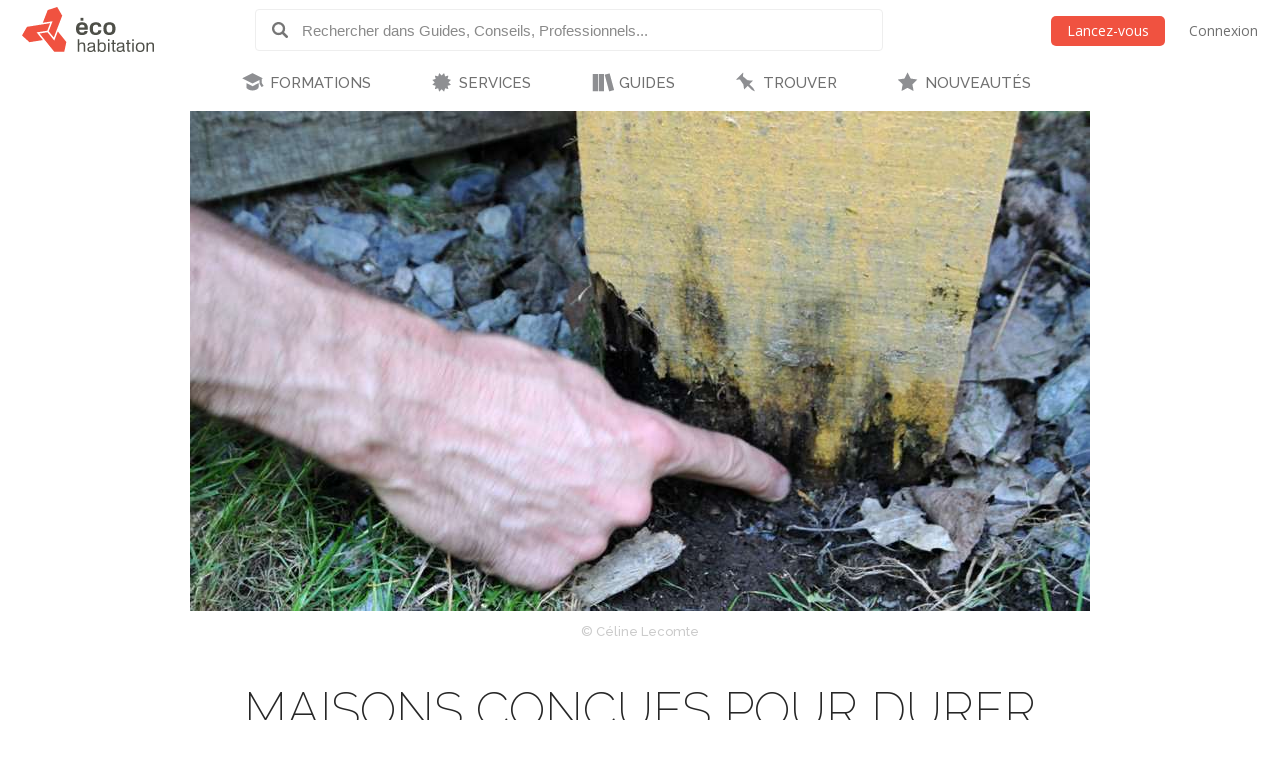

--- FILE ---
content_type: text/html; charset=utf-8
request_url: https://www.ecohabitation.com/guides/2335/maisons-concues-pour-durer/
body_size: 27602
content:

<!DOCTYPE html>
<html lang="fr" class="lang-fr section-articles">
<head>
    
<script>window.gtag=window.gtag||function(){};window.ga=window.ga||function(){};</script>

    <link rel="preconnect" href="https://www.googletagmanager.com">

    <script>
        ECO_GTAG_CONFIG = {};

        
            ECO_GTAG_CONFIG.content_type = "Guides";
            ECO_GTAG_CONFIG.category = "Revêtements extérieurs";
            ECO_GTAG_CONFIG.zone = "O36";
        

        
    </script>

    

    
        <script async src="https://www.googletagmanager.com/gtag/js?id=G-EYL8S8R2L6"></script>
        <script>
            window.dataLayer = window.dataLayer || [];
            function gtag(){dataLayer.push(arguments);}
            gtag('js', new Date());
            gtag('config', 'G-EYL8S8R2L6', ECO_GTAG_CONFIG);
        </script>
    

    




    
    <meta charset="UTF-8">
    <title>Maisons conçues pour durer - Écohabitation</title>
    <meta name="description" content="Une maison doit résister longtemps aux aléas extérieurs (humidité, soleil, vent, insectes ravageurs, etc.) Certaines bonnes pratiques permettent d&#x27;allonger la durée de vie de la maison. Protection du revêtement extérieur Pour augmenter la durée de vie du parement extérieur, on peut concevoir des dépassements de…">
    <meta name="keywords" content="Maison écologique, Gestion des déchets, Matériaux récupérés, Matériaux durables, 3RV, Construire pour durer, Plan de durabilité">
    <meta name="viewport" content="width=device-width, initial-scale=1">
    
    <meta http-equiv="last-modified" content="2021-09-28">
    
    <link rel="canonical" href="https://www.ecohabitation.com/guides/2335/maisons-concues-pour-durer/">
    <meta property="og:url" content="https://www.ecohabitation.com/guides/2335/maisons-concues-pour-durer/">
    
    <meta property="fb:app_id" content="464627777732521">

    <meta property="og:title" content="Maisons conçues pour durer">
    <meta property="og:description" content="Une maison doit résister longtemps aux aléas extérieurs (humidité, soleil, vent, insectes ravageurs, etc.) Certaines bonnes pratiques permettent d&#x27;allonger la durée de vie de la maison. Protection du revêtement extérieur Pour augmenter la durée de vie du parement extérieur, on peut concevoir des dépassements de…">
    
    
    <meta property="og:image" content="https://www.ecohabitation.com/media/articles/images/85/5c/855c9c89ec6c5deedcf455acd13740b4f77ba9bf/thumbs/q2iiv_3EYphz_1200x630_taKxHD8y.jpg">
    

    <meta property="og:type" content="article">
    <meta property="article:section" content="Guides">
    
    <meta property="article:publisher" content="162896563721443">
    

    

    <meta property="og:image" content="https://www.ecohabitation.com/static/website/img/og-image-ecohabitation.82492609110d.jpg">
    <link rel="shortcut icon" href="/static/website/img/favicon.6278270913a5.ico">
    <link rel="preconnect" href="https://fonts.googleapis.com">
    <link rel="preconnect" href="https://fonts.gstatic.com" crossorigin>
    <link rel="preconnect" href="https://ajax.googleapis.com">
    
    
        <link rel="preconnect" href="https://ras.ecohome.net">

        <link rel="preconnect" href="https://js.hs-scripts.com">
        <link rel="preconnect" href="https://js.hscollectedforms.net">
        <link rel="preconnect" href="https://js.hs-analytics.net">
        <link rel="preconnect" href="https://js.hsleadflows.net">
        <link rel="preconnect" href="https://js.hs-banner.com">
        <link rel="preconnect" href="https://forms.hsforms.com">
        <link rel="preconnect" href="https://track.hubspot.com">

        <link rel="preconnect" href="https://connect.facebook.net">
        <link rel="preconnect" href="https://www.facebook.com">

        <link rel="preconnect" href="https://z-na.associates-amazon.com">

        <link rel="preconnect" href="https://s.adroll.com">
        <link rel="preconnect" href="https://d.adroll.com">
        <link rel="preconnect" href="https://d.adroll.mgr.consensu.org">
        <link rel="preconnect" href="https://dsum-sec.casalemedia.com">
        <link rel="preconnect" href="https://pixel.rubiconproject.com">
        <link rel="preconnect" href="https://sync.outbrain.com">
        <link rel="preconnect" href="https://pixel.advertising.com">
        <link rel="preconnect" href="https://sync.taboola.com">
        <link rel="preconnect" href="https://simage2.pubmatic.com">
        <link rel="preconnect" href="https://eb2.3lift.com">
        <link rel="preconnect" href="https://ups.analytics.yahoo.com">
    


    <link href="https://fonts.googleapis.com/css2?family=Open+Sans:wght@300;400;600&family=Raleway:wght@100;200;300;500;600&display=swap" rel="preload" as="style" onload="this.onload=null;this.rel='stylesheet'">
    <link href="/static/website/css/normalize.min.ac230a49d6d6.css" rel="stylesheet">
    <link href="/static/website/css/style.63a8d2331a55.css" rel="stylesheet">
    <link href="/static/website/css/responsive.3b84be3a24ed.css" rel="stylesheet">
    <link href="/static/website/lang/fr/css/style.6ce24a23f774.css" rel="stylesheet">
    <link href="/static/website/css/bootstrap-icons.4687b01d2564.css" rel="preload" as="style" onload="this.onload=null;this.rel='stylesheet'">
    <link href="/static/website/css/fallback.1e78a80a4773.css" rel="preload" as="style" onload="this.onload=null;this.rel='stylesheet'">
    <link href="/static/search/css/jquery.typeahead.min.bd8b222fea6b.css" rel="preload" as="style" onload="this.onload=null;this.rel='stylesheet'">
    <link href="/static/search/css/jquery.typeahead.custom.0a3e7eef66f8.css" rel="preload" as="style" onload="this.onload=null;this.rel='stylesheet'">
    <link href="/static/website/plugins/slick/slick.18ef3d49eaee.css" rel="preload" as="style" onload="this.onload=null;this.rel='stylesheet'">
    <link href="/static/website/plugins/slick/slick-theme.463577beeb15.css" rel="preload" as="style" onload="this.onload=null;this.rel='stylesheet'">

    <noscript>
        <link href="https://fonts.googleapis.com/css2?family=Open+Sans:wght@300;400;600&family=Raleway:wght@100;200;300;500;600&display=swap" rel="stylesheet">
        <link href="/static/website/css/fallback.1e78a80a4773.css" rel="stylesheet">
        <link href="/static/website/css/bootstrap-icons.4687b01d2564.css" rel="stylesheet">
        <link href="/static/search/css/jquery.typeahead.min.bd8b222fea6b.css" rel="stylesheet">
        <link href="/static/search/css/jquery.typeahead.custom.0a3e7eef66f8.css" rel="stylesheet">
        <link href="/static/website/plugins/slick/slick.18ef3d49eaee.css" rel="stylesheet">
        <link href="/static/website/plugins/slick/slick-theme.463577beeb15.css" rel="stylesheet">
    </noscript>

    
        <link href="/static/website/css/print.888220c6d8b7.css" media="print" rel="stylesheet">
    

</head>
<body>
    
    <div id="header">
        <div class="header-wrapper">
            <div class="mobile-menu-toggle"></div>
            
<a class="logo-wrapper" href="/">
    
        <svg class="main-logo" xmlns="http://www.w3.org/2000/svg" viewBox="0 0 664.268 226.4">
            <g>
                <g class="icon-container">
                    <polygon points="132.448,105.643 141.791,81.34 25.147,99.729 0,143.307 37.339,177.059 104.909,166.388 82.684,138.866 73.705,127.772 120.979,120.317 127.2,119.33"/>
                    <polygon points="164.84,162.83 162.427,169.085 128.375,127.003 126.309,127.317 88.173,133.333 119.39,171.956 162.391,225.201 212.728,225.201 223.267,176 180.25,122.758 171.86,144.561"/>
                    <polygon points="134.417,122.125 160.002,153.8 175.441,113.705 177.844,107.449 202.427,43.581 177.248,0 129.372,15.461 104.783,79.329 110.171,78.483 147.217,72.639 153.844,71.596"/>
                </g>
                <g class="name-container">
                    <path d="M280.239,162.033h7.516v24.976c1.66-3.578,3.927-8.821,14.671-8.821c15.286,0,15.286,9.692,15.286,16.86v30.129h-7.51v-29.605c0-7.865-1.486-11.266-9.782-11.266c-7.952,0-12.665,5.062-12.665,14.232v26.639h-7.516V162.033z"/>
                    <path d="M330.712,193.561c0-6.377,0-15.373,19.473-15.373c12.489,0,17.123,3.931,17.123,14.851v22.531c0,3.853,1.576,3.934,4.365,3.934v5.674c-1.046,0-2.095,0.089-3.145,0.089c-5.763,0-7.342-1.313-8.381-5.763c-2.536,3.49-5.421,6.897-15.986,6.897c-11.356,0-15.285-4.628-15.285-13.709c0-9.174,4.016-12.492,28.124-15.631c2.618-0.352,2.618-4.286,2.618-5.592c0-6.114-2.974-7.163-10.483-7.163c-9.778,0-11.177,2.525-11.177,9.255H330.712z M359.795,207.185v-5.414c-4.19,1.402-7.427,1.925-10.223,2.273c-12.574,1.658-12.923,4.45-12.923,9.43c0,5.24,3.841,6.813,9.078,6.813C354.902,220.286,359.881,216.181,359.795,207.185z"/>
                    <path d="M381.093,162.033h7.51v24.374c1.927-4.023,3.67-8.22,14.153-8.22c13.791,0,19.298,6.9,19.298,23.324c0,19.481-7.857,24.889-19.298,24.889c-9.704,0-12.838-4.019-14.852-7.86v6.637h-6.812V162.033z M401.708,184.306c-12.75,0-13.536,13.186-13.536,18.688c0,10.917,3.746,17.292,14.322,17.292c9.515,0,11.969-6.026,11.969-18.953C414.462,189.805,412.275,184.306,401.708,184.306z"/>
                    <path d="M432.438,162.033h7.509v9.082h-7.509V162.033z M432.438,179.411h7.509v45.766h-7.509V179.411z"/>
                    <path d="M448.844,185.614v-6.203h6.552v-13.802h7.517v13.802h8.647v6.203h-8.647v28.469c0,4.813,0.086,5.25,4.453,5.25c1.046,0,2.014-0.097,3.06-0.182v6.025c-1.921,0.175-3.846,0.261-5.766,0.261c-9.264,0-9.264-5.408-9.264-10.917v-28.906H448.844z"/>
                    <path d="M477.92,193.561c0-6.377,0-15.373,19.476-15.373c12.49,0,17.128,3.931,17.128,14.851v22.531c0,3.853,1.568,3.934,4.361,3.934v5.674c-1.046,0-2.089,0.089-3.138,0.089c-5.766,0-7.342-1.313-8.395-5.763c-2.526,3.49-5.414,6.897-15.979,6.897c-11.354,0-15.284-4.628-15.284-13.709c0-9.174,4.016-12.492,28.123-15.631c2.617-0.352,2.617-4.286,2.617-5.592c0-6.114-2.963-7.163-10.479-7.163c-9.774,0-11.18,2.525-11.18,9.255H477.92z M507.004,207.185v-5.414c-4.188,1.402-7.424,1.925-10.22,2.273c-12.574,1.658-12.923,4.45-12.923,9.43c0,5.24,3.849,6.813,9.085,6.813C502.121,220.286,507.089,216.181,507.004,207.185z"/>
                    <path d="M523.244,185.614v-6.203h6.545v-13.802h7.516v13.802h8.645v6.203h-8.645v28.469c0,4.813,0.086,5.25,4.451,5.25c1.049,0,2.013-0.097,3.055-0.182v6.025c-1.917,0.175-3.838,0.261-5.759,0.261c-9.263,0-9.263-5.408-9.263-10.917v-28.906H523.244z"/>
                    <path d="M555.373,162.033h7.509v9.082h-7.509V162.033z M555.373,179.411h7.509v45.766h-7.509V179.411z"/>
                    <path d="M572.579,202.298c0-16.335,6.982-24.11,22.794-24.11c15.979,0,21.311,9.519,21.311,24.28c0,13.02-3.931,23.933-22.186,23.933C578.251,226.4,572.579,217.49,572.579,202.298z M594.586,184.306c-12.315,0-14.328,8.469-14.328,18.423c0,9.696,2.796,17.558,13.628,17.558c11.966,0,15.028-5.503,15.028-17.469C608.915,190.505,605.763,184.306,594.586,184.306z"/>
                    <path d="M626.712,179.411h7.509v7.075c1.572-3.579,4.368-8.299,14.681-8.299c15.018,0,15.366,9.17,15.366,15.811v31.179h-7.513v-29.08c0-6.897-0.607-11.621-9.259-11.621c-6.979,0-13.275,2.882-13.275,14.151v26.55h-7.509V179.411z"/>
                </g>
                <g class="name-container">
                    <path d="M314.809,102.732h-26.494c0.817-6.167,1.509-13.612,14.644-13.612C313.424,89.12,314.809,95.636,314.809,102.732z M331.437,114.004c0.925-17.554-2.324-37.194-29.172-37.194c-22.665,0-30.343,12.899-30.343,32.307c0,21.277,8.839,31.852,29.642,31.852c24.182,0,27.549-12.082,28.824-19.644h-15.801c-1.051,3.606-1.753,7.438-11.741,7.438c-11.506,0-14.885-4.993-14.885-14.759H331.437z"/>
                    <path d="M383.613,99.35c-0.804-4.649-0.694-10.23-12.668-10.23c-11.847,0-14.286,8.962-14.286,18.61c0,14.067,3.134,21.385,13.59,21.385c13.364,0,12.561-5.937,13.364-12.441h15.924c0,9.532-4.987,24.295-28.827,24.295c-19.294,0-29.982-10.688-29.982-32.31c0-18.257,7.912-31.849,31.271-31.849c20.217,0,27.077,10.691,27.077,22.54H383.613z"/>
                    <path d="M454.395,107.377c0,13.948-2.085,21.51-15.221,21.51c-9.993,0-13.6-5.821-13.6-20.228c0-15.812,4.416-19.652,15.343-19.652C450.916,89.007,454.395,94.944,454.395,107.377z M439.752,140.969c23.14,0,30.803-13.022,30.803-32.197c0-22.082-9.878-31.961-30.218-31.961c-17.668,0-30.923,7.087-30.923,32.542C409.415,131.33,419.757,140.969,439.752,140.969z"/>
                    <rect x="294.588" y="54.625" width="14.306" height="14.304"/>
                </g>
            </g>
        </svg>
    
</a>

            <div class="header-search">
                <form class="top-search" action="/guides/">
                    <div class="typeahead__container">
                        <div class="typeahead__field">
                            <span class="typeahead__button">
                                <label for="id_typeahead__input">
                                    <button type="submit" name="search" aria-label="Rechercher dans Guides, Conseils, Professionnels">
                                        <span class="typeahead__search-icon"></span>
                                    </button>
                                </label>
                            </span>
                            <span class="typeahead__query">
                                <input class="js-typeahead"
                                       style="background: none;"
                                       id="id_typeahead__input"
                                       name="q"
                                       type="search"
                                       placeholder="Rechercher dans Guides, Conseils, Professionnels..."
                                       value=""
                                       data-source="1"
                                       autocomplete="off">
                            </span>
                        </div>
                    </div>
                </form>
            </div>

            <div class="header-action">
                <div class="mobile-search-toggle typeahead__search-icon" title="Rechercher"></div>

                
            </div>

            
                <ul class="header-auth mainmenu">
                    <li class="child"><a data-modal class="buttons button-orange" href="/inscription/?next=/guides/2335/maisons-concues-pour-durer/" rel="nofollow">Lancez-vous</a></li>
                    <li class="child nomobile"><a data-modal href="/connexion/?next=/guides/2335/maisons-concues-pour-durer/" rel="nofollow">Connexion</a></li>
                </ul>
            
            <div class="clear"></div>
        </div>

        
            <nav id="mainnav">
                <ul class="mainmenu">
                    



    <li class="child section-training has-childs level-0">
        <a href="/formations/">FORMATIONS</a>
        
            <ul class="submenu">
                

<li class="column"><ul>

    <li class="child level-1">
        <a href="https://www.ecohabitation.com/formations/">Nos formations</a>
        
    </li>
    
        
    

    <li class="child has-childs level-1 last">
        <a href="/formations/webinaires/midrise-bois-vs-beton/">Webinaires et Événements</a>
        
            <ul class="submenu">
                



    <li class="child level-2">
        <a href="/dossier-inondation-cohabiter-avec-l-eau/">Dossier inondation : Cohabiter avec l&#x27;eau</a>
        
    </li>
    

    <li class="child level-2">
        <a href="/formations/webinaires/midrise-bois-vs-beton/">Midrise - Bois vs Béton</a>
        
    </li>
    

    <li class="child level-2 last">
        <a href="/formations/videos/">Vidéos</a>
        
    </li>
    

            </ul>

        
    </li>
    
        
            </ul></li>
        
    

            </ul>

        
    </li>
    

    <li class="child section-services has-childs level-0">
        <a href="/services/">SERVICES</a>
        
            <ul class="submenu">
                

<li class="column"><ul>

    <li class="child has-childs level-1">
        <a href="/multilogement-commercial-institutionnel/">Multilogement, Commercial et Institutionnel</a>
        
            <ul class="submenu">
                



    <li class="child level-2">
        <a href="/multilogement-commercial-institutionnel/optimisation-energetique-sur-plans/">Optimisation énergétique sur plans</a>
        
    </li>
    

    <li class="child level-2">
        <a href="/multilogement-commercial-institutionnel/audit-energetique/">Audit énergétique</a>
        
    </li>
    

    <li class="child level-2">
        <a href="/multilogement-commercial-institutionnel/batiment-carbone-zero/">Bâtiment à Carbone Zéro</a>
        
    </li>
    

    <li class="child level-2 last">
        <a href="/multilogement-commercial-institutionnel/financements/">Accompagnement énergétique APH</a>
        
    </li>
    

            </ul>

        
    </li>
    
        
    

    <li class="child has-childs level-1">
        <a href="/quartiers/">Planification urbaine</a>
        
            <ul class="submenu">
                



    <li class="child level-2">
        <a href="/planification-urbaine/quartiers-durables/">Quartiers durables</a>
        
    </li>
    

    <li class="child level-2">
        <a href="/planification-urbaine/reseaux-thermiques/">Réseaux thermiques</a>
        
    </li>
    

    <li class="child level-2 last">
        <a href="/planification-urbaine/municipalites-durables/">Municipalités durables</a>
        
    </li>
    

            </ul>

        
    </li>
    
        
            </ul></li><li class="column"><ul>
        
    

    <li class="child has-childs level-1">
        <a href="/coaching-de-projet/">Coaching de projet</a>
        
            <ul class="submenu">
                



    <li class="child level-2">
        <a href="/coaching-de-projet/">Coaching en rénovation et en construction</a>
        
    </li>
    

    <li class="child level-2 last">
        <a href="/coaching-de-projet/coaching-en-uha/">Coaching en UHA</a>
        
    </li>
    

            </ul>

        
    </li>
    
        
    

    <li class="child has-childs level-1 last">
        <a href="/jerenoveco/">Démarche JeRénovÉco</a>
        
            <ul class="submenu">
                



    <li class="child level-2">
        <a href="/jerenoveco/a-propos/">À propos</a>
        
    </li>
    

    <li class="child level-2">
        <a href="/jerenoveco/pour-qui/">À qui s&#x27;adresse JeRénovÉco?</a>
        
    </li>
    

    <li class="child level-2">
        <a href="/jerenoveco/energie/">Volet énergie et décarbonation</a>
        
    </li>
    

    <li class="child level-2 last">
        <a href="/jerenoveco/adaptation/">Volet inondations</a>
        
    </li>
    

            </ul>

        
    </li>
    
        
            </ul></li>
        
    

            </ul>

        
    </li>
    

    <li class="child section-guides has-childs level-0">
        <a href="/guides/">GUIDES</a>
        
            <ul class="submenu">
                

<li class="column"><ul>

    <li class="child has-childs level-1">
        <a href="/guides/planification-et-conception/">Planification et conception</a>
        
            <ul class="submenu">
                



    <li class="child level-2">
        <a href="/guides/mode-de-vie-et-mobilite/">Mode de vie et mobilité</a>
        
    </li>
    

    <li class="child level-2">
        <a href="/guides/subventions-et-incitatifs/">Subventions et incitatifs</a>
        
    </li>
    

    <li class="child level-2">
        <a href="/guides/financement-hypothecaire-et-fiscalite/">Financement hypothécaire et fiscalité</a>
        
    </li>
    

    <li class="child level-2">
        <a href="/guides/codes-et-reglementations/">Codes et règlementations</a>
        
    </li>
    

    <li class="child level-2">
        <a href="/guides/les-certifications-ecologiques/">Les certifications écologiques</a>
        
    </li>
    

    <li class="child level-2">
        <a href="/guides/ecodesign/">Écodesign</a>
        
    </li>
    

    <li class="child level-2">
        <a href="/guides/maisons-autonomes-et-nette-zero/">Maisons autonomes et Nette-Zéro</a>
        
    </li>
    

    <li class="child level-2">
        <a href="/guides/materiaux-et-ressources/">Matériaux et ressources</a>
        
    </li>
    

    <li class="child level-2">
        <a href="/guides/architecture-et-conception-de-plans/">Architecture et conception de plans</a>
        
    </li>
    

    <li class="child level-2">
        <a href="/guides/entrepreneurs-expertise/">Entrepreneurs - Expertise</a>
        
    </li>
    

    <li class="child level-2">
        <a href="/guides/sante-et-qualite-de-lair/">Santé et qualité de l&#x27;air</a>
        
    </li>
    

    <li class="child level-2">
        <a href="/guides/gestion-des-dechets/">Gestion des déchets</a>
        
    </li>
    

    <li class="child level-2 last">
        <a href="/guides/immobilier-et-maisons-neuves/">Immobilier et maisons neuves</a>
        
    </li>
    

            </ul>

        
    </li>
    
        
    

    <li class="child has-childs level-1">
        <a href="/guides/fondations-et-sous-sol/">Fondations et sous-sol</a>
        
            <ul class="submenu">
                



    <li class="child level-2">
        <a href="/guides/excavation/">Excavation</a>
        
    </li>
    

    <li class="child level-2">
        <a href="/guides/radon/">Radon</a>
        
    </li>
    

    <li class="child level-2">
        <a href="/guides/fondations-nouvelle-construction/">Fondations - Nouvelle construction</a>
        
    </li>
    

    <li class="child level-2">
        <a href="/guides/fondations-renovation/">Fondations - Rénovation</a>
        
    </li>
    

    <li class="child level-2 last">
        <a href="/guides/drainage-et-impermeabilisation/">Drainage et imperméabilisation</a>
        
    </li>
    

            </ul>

        
    </li>
    
        
            </ul></li><li class="column"><ul>
        
    

    <li class="child has-childs level-1">
        <a href="/guides/murs-et-toitures/">Murs et toitures</a>
        
            <ul class="submenu">
                



    <li class="child level-2">
        <a href="/guides/coupes-de-mur-nouvelle-construction/">Coupes de mur - Nouvelle construction</a>
        
    </li>
    

    <li class="child level-2">
        <a href="/guides/coupes-de-mur-renovation/">Coupes de mur - Rénovation</a>
        
    </li>
    

    <li class="child level-2">
        <a href="/guides/etancheite-pare-air-pare-vapeur/">Étanchéité - Pare-air - Pare-vapeur</a>
        
    </li>
    

    <li class="child level-2">
        <a href="/guides/isolation-et-insonorisation/">Isolation et insonorisation</a>
        
    </li>
    

    <li class="child level-2">
        <a href="/guides/portes-et-fenetres/">Portes et fenêtres</a>
        
    </li>
    

    <li class="child level-2">
        <a href="/guides/entretoits-nouvelle-construction/">Entretoits - Nouvelle construction</a>
        
    </li>
    

    <li class="child level-2">
        <a href="/guides/entretoits-renovation/">Entretoits - Rénovation</a>
        
    </li>
    

    <li class="child level-2">
        <a href="/guides/toitures/">Toitures</a>
        
    </li>
    

    <li class="child level-2">
        <a href="/guides/revetements-exterieurs/">Revêtements extérieurs</a>
        
    </li>
    

    <li class="child level-2 last">
        <a href="/guides/controle-des-parasites/">Contrôle des parasites</a>
        
    </li>
    

            </ul>

        
    </li>
    
        
    

    <li class="child has-childs level-1">
        <a href="/guides/mecanique-du-batiment/">Mécanique du bâtiment</a>
        
            <ul class="submenu">
                



    <li class="child level-2">
        <a href="/guides/chauffage-et-climatisation/">Chauffage et climatisation</a>
        
    </li>
    

    <li class="child level-2">
        <a href="/guides/ventilation/">Ventilation</a>
        
    </li>
    

    <li class="child level-2">
        <a href="/guides/plomberie-et-gestion-efficace-de-leau/">Plomberie et gestion efficace de l&#x27;eau</a>
        
    </li>
    

    <li class="child level-2">
        <a href="/guides/electricite/">Électricité</a>
        
    </li>
    

    <li class="child level-2 last">
        <a href="/guides/energies-renouvelables/">Énergies renouvelables</a>
        
    </li>
    

            </ul>

        
    </li>
    
        
            </ul></li><li class="column"><ul>
        
    

    <li class="child has-childs level-1">
        <a href="/guides/interieurs/">Intérieurs</a>
        
            <ul class="submenu">
                



    <li class="child level-2">
        <a href="/guides/murs-et-plafonds-revetements-interieurs/">Murs et plafonds - Revêtements intérieurs</a>
        
    </li>
    

    <li class="child level-2">
        <a href="/guides/planchers-et-escaliers/">Planchers et escaliers</a>
        
    </li>
    

    <li class="child level-2">
        <a href="/guides/peintures-finis-et-enduits-naturels/">Peintures, finis et enduits naturels</a>
        
    </li>
    

    <li class="child level-2">
        <a href="/guides/portes-et-moulures/">Portes et moulures</a>
        
    </li>
    

    <li class="child level-2">
        <a href="/guides/cuisines/">Cuisines</a>
        
    </li>
    

    <li class="child level-2">
        <a href="/guides/salles-de-bains/">Salles de bains</a>
        
    </li>
    

    <li class="child level-2">
        <a href="/guides/amenagement-du-sous-sol/">Aménagement du sous-sol</a>
        
    </li>
    

    <li class="child level-2">
        <a href="/guides/mobilier-et-decoration/">Mobilier et décoration</a>
        
    </li>
    

    <li class="child level-2">
        <a href="/guides/nettoyage-et-entretien/">Nettoyage et entretien</a>
        
    </li>
    

    <li class="child level-2 last">
        <a href="/guides/recyclage-et-compostage/">Recyclage et compostage</a>
        
    </li>
    

            </ul>

        
    </li>
    
        
    

    <li class="child has-childs level-1">
        <a href="/guides/amenagement-exterieur/">Aménagement extérieur</a>
        
            <ul class="submenu">
                



    <li class="child level-2">
        <a href="/guides/terrasses-balcons-et-gazebos/">Terrasses, balcons et gazébos</a>
        
    </li>
    

    <li class="child level-2">
        <a href="/guides/pavages-et-permeabilite-du-lot/">Pavages et perméabilité du lot</a>
        
    </li>
    

    <li class="child level-2">
        <a href="/guides/amenagement-paysager/">Aménagement paysager</a>
        
    </li>
    

    <li class="child level-2">
        <a href="/guides/systeme-dirrigation/">Système d&#x27;irrigation</a>
        
    </li>
    

    <li class="child level-2">
        <a href="/guides/recuperation-des-eaux-de-pluie/">Récupération des eaux de pluie</a>
        
    </li>
    

    <li class="child level-2">
        <a href="/guides/production-alimentaire/">Production alimentaire</a>
        
    </li>
    

    <li class="child level-2">
        <a href="/guides/piscines-et-bassins-naturels/">Piscines et bassins naturels</a>
        
    </li>
    

    <li class="child level-2 last">
        <a href="/guides/serres-solariums/">Serres &amp; Solariums</a>
        
    </li>
    

            </ul>

        
    </li>
    
        
            </ul></li><li class="column"><ul>
        
    

    <li class="child has-childs level-1">
        <a href="/guides/leed-guide-technique/">LEED - Guide technique</a>
        
            <ul class="submenu">
                



    <li class="child level-2">
        <a href="/guides/leed-v4/">LEED v4</a>
        
    </li>
    

    <li class="child level-2 last">
        <a href="/guides/leed-2009/">LEED 2009</a>
        
    </li>
    

            </ul>

        
    </li>
    
        
    

    <li class="child has-childs level-1">
        <a href="/guides/urbanisme-et-amenagement-du-territoire/">Urbanisme et  Aménagement du territoire</a>
        
            <ul class="submenu">
                



    <li class="child level-2">
        <a href="/guides/amenagement-densite/">Aménagement &amp; densité</a>
        
    </li>
    

    <li class="child level-2">
        <a href="/guides/ilots-de-chaleurs/">Îlots de chaleurs</a>
        
    </li>
    

    <li class="child level-2">
        <a href="/guides/gestion-de-leau/">Gestion de l&#x27;eau</a>
        
    </li>
    

    <li class="child level-2">
        <a href="/guides/matieres-residuelles/">Matières résiduelles</a>
        
    </li>
    

    <li class="child level-2">
        <a href="/guides/transport-deplacement/">Transport - déplacement</a>
        
    </li>
    

    <li class="child level-2">
        <a href="/guides/reduction-des-emissions-de-ges/">Réduction des émissions de GES</a>
        
    </li>
    

    <li class="child level-2 last">
        <a href="/guides/municipalites-encourager-lhabitation-durable/">Municipalités: encourager l&#x27;habitation durable</a>
        
    </li>
    

            </ul>

        
    </li>
    
        
            </ul></li><li class="column"><ul>
        
    

    <li class="child level-1">
        <a href="/publications-exclusives/">Publications exclusives</a>
        
    </li>
    
        
    

    <li class="child level-1">
        <a href="/discussions/">Questions et réponses</a>
        
    </li>
    
        
            </ul></li><li class="column"><ul>
        
    

    <li class="child level-1 last">
        <a href="/renovation/">Rénovation Écohabitation</a>
        
    </li>
    
        
            </ul></li>
        
    

            </ul>

        
    </li>
    

    <li class="child section-projects has-childs level-0">
        <a href="/trouver/">TROUVER</a>
        
            <ul class="submenu">
                

<li class="column"><ul>

    <li class="child has-childs level-1 last">
        <a href="/trouver/">TROUVER DE L&#x27;INSPIRATION</a>
        
            <ul class="submenu">
                



    <li class="child level-2">
        <a href="/trouver/kits/">Maisons préfabriquées pour le Québec</a>
        
    </li>
    

    <li class="child level-2">
        <a href="/projets/">Projets exemplaires</a>
        
    </li>
    

    <li class="child level-2 last">
        <a href="/trouver/proprietes-a-vendre/">Propriétés et condos écologiques à vendre</a>
        
    </li>
    

            </ul>

        
    </li>
    
        
            </ul></li>
        
    

            </ul>

        
    </li>
    

    <li class="child section-latest level-0 last">
        <a href="/nouveautes/">NOUVEAUTÉS</a>
        
    </li>
    

                </ul>
            </nav>
        
    </div>

    <div id="content">
        
    
        <div class="article-intro">
            
                <div class="article-image-container">
                    
                    <img class="article-image" src="/media/articles/images/85/5c/855c9c89ec6c5deedcf455acd13740b4f77ba9bf/thumbs/q2iiv_3EYphz_1200x500_EE_R0wWf.jpg" alt="" width="900" height="500">
                    <span class="article-image-description" style="max-width: 900px">© Céline Lecomte</span>
                </div>
            
        <header>
            <h1>Maisons conçues pour durer</h1>
        </header>
        </div>
    

    <div class="content-article">
        <div class="sidebar">
            
                
                    <div id="ras-73" class="ras dpg" data-id="1"></div>


                

                
                    
                        
                        
                            <h2>Guides connexes</h2>
                            

<div class="list sidelist">
    
    <div class="row">
        <div class="node-thumb">
        
            <a href="/guides/1004/le-revetement-de-bois-carbonise/" title="Shou-sugi-ban, Yakisugi: le bois carbonisé aux multiples avantages"><img class="node-image lazyload" data-src="/media/articles/images/0d/ff/0dff64a5336fc15e6cefebdafe4371a79b900234/thumbs/VxcI5Jr-wVqq_120x120_EE_R0wWf.jpg" alt="Shou-sugi-ban, Yakisugi: le revêtement de bois carbonisé aux multiples" width="120" height="120" src="/static/website/img/pixel.2f22d8da6588.gif" style="aspect-ratio: 120/120;"></a>
        
        </div>
        <div class="node-content">
            <a class="node-title" href="/guides/1004/le-revetement-de-bois-carbonise/" title="Le revêtement de bois carbonisé"><h3>Le revêtement de bois carbonisé</h3></a>
        </div>
    </div>
    
    <div class="row">
        <div class="node-thumb">
        
            <a href="/guides/2806/changer-le-revetement-de-la-maison/" title="Rénovation Extérieure des Maisons, Le Revêtement"><img class="node-image lazyload" data-src="/media/articles/images/b6/22/b622ef0f67b5203fdb8c783ec380f996377f7968/thumbs/HInoyMxkI3wF_120x120_EE_R0wWf.jpg" alt="Un nouveau revêtement extérieur" width="120" height="120" src="/static/website/img/pixel.2f22d8da6588.gif" style="aspect-ratio: 120/120;"></a>
        
        </div>
        <div class="node-content">
            <a class="node-title" href="/guides/2806/changer-le-revetement-de-la-maison/" title="Changer le revêtement d&#x27;une maison"><h3>Changer le revêtement d&#x27;une maison</h3></a>
        </div>
    </div>
    
    <div class="row">
        <div class="node-thumb">
        
            <a href="/guides/1325/bien-concevoir-ses-murs-exterieurs-limportant-il-faut-que-ca-seche/" title="Infiltration, moisissure, drainage"><img class="node-image lazyload" data-src="/media/articles/images/97/22/9722ae6c71032a349a9eca9ffb8db1d23c990091/thumbs/sjuTLR_dz7Zy_120x120_EE_R0wWf.jpg" alt="Conception des murs extérieurs : permettre aux murs de sécher au besoin" width="120" height="120" src="/static/website/img/pixel.2f22d8da6588.gif" style="aspect-ratio: 120/120;"></a>
        
        </div>
        <div class="node-content">
            <a class="node-title" href="/guides/1325/bien-concevoir-ses-murs-exterieurs-limportant-il-faut-que-ca-seche/" title="Bien concevoir ses murs extérieurs: l&#x27;important? Il faut que ça sèche!"><h3>Bien concevoir ses murs extérieurs: l&#x27;important? Il faut que ça sèche!</h3></a>
        </div>
    </div>
    
    <div class="row">
        <div class="node-thumb">
        
            <a href="/guides/2805/bois-matieres-organiques-et-isolant-a-lexterieur/" title="Poser tout revêtement de bois à un minimum de 12 pouces du sol fini"><img class="node-image lazyload" data-src="/media/articles/images/36/d8/36d80d58dead200ebc5ae8dd7dbb49b9be0c8df1/thumbs/mqlGihRYO3Ck_120x120_EE_R0wWf.jpg" alt="Bois, matières organiques et isolant" width="120" height="120" src="/static/website/img/pixel.2f22d8da6588.gif" style="aspect-ratio: 120/120;"></a>
        
        </div>
        <div class="node-content">
            <a class="node-title" href="/guides/2805/bois-matieres-organiques-et-isolant-a-lexterieur/" title="Revêtement de bois, matières organiques et isolant à l’extérieur"><h3>Revêtement de bois, matières organiques et isolant à l’extérieur</h3></a>
        </div>
    </div>
    
    <div class="row">
        <div class="node-thumb">
        
            <a href="/guides/3385/un-guide-pour-revetement-exterieur-en-bois-dans-les-regles-de-lart/" title="Revêtement extérieur en bois: dans les règles de l&#x27;art"><img class="node-image lazyload" data-src="/media/articles/images/c9/85/c9852403be79705749b5af2589820cd6c972a43d/thumbs/ieymObLKNpDU_120x120_EE_R0wWf.jpg" alt="" width="120" height="120" src="/static/website/img/pixel.2f22d8da6588.gif" style="aspect-ratio: 120/120;"></a>
        
        </div>
        <div class="node-content">
            <a class="node-title" href="/guides/3385/un-guide-pour-revetement-exterieur-en-bois-dans-les-regles-de-lart/" title="Un guide pour Revêtement extérieur en bois: dans les règles de l&#x27;art"><h3>Un guide pour Revêtement extérieur en bois: dans les règles de l&#x27;art</h3></a>
        </div>
    </div>
    
    <div class="row">
        <div class="node-thumb">
        
            <a href="/guides/3570/revetements-exterieurs-quand-durabilite-rime-avec-economies/" title="Quel est le meilleur revêtement extérieur de maison?"><img class="node-image lazyload" data-src="/media/articles/images/cc/b4/ccb45a160cf43ca54a1f1546e032be7472c32283/thumbs/UNYgslGR40_x_120x120_EE_R0wWf.jpg" alt="Les meilleures revêtements extérieurs?" width="120" height="120" src="/static/website/img/pixel.2f22d8da6588.gif" style="aspect-ratio: 120/120;"></a>
        
        </div>
        <div class="node-content">
            <a class="node-title" href="/guides/3570/revetements-exterieurs-quand-durabilite-rime-avec-economies/" title="Revêtements extérieurs : quand durabilité rime avec économies!"><h3>Revêtements extérieurs : quand durabilité rime avec économies!</h3></a>
        </div>
    </div>
    
    <div class="row">
        <div class="node-thumb">
        
            <a href="/guides/2801/entretien-et-renovation-des-murs-de-brique/" title="Nettoyage et réparations des murs en brique"><img class="node-image lazyload" data-src="/media/articles/images/3b/90/3b904a5c010711665b74b2a4b0daa8487681d7eb/thumbs/sxRsj60YwV1f_120x120_EE_R0wWf.jpg" alt="Quel entretien pour maintenir vos murs de brique en bon état?" width="120" height="120" src="/static/website/img/pixel.2f22d8da6588.gif" style="aspect-ratio: 120/120;"></a>
        
        </div>
        <div class="node-content">
            <a class="node-title" href="/guides/2801/entretien-et-renovation-des-murs-de-brique/" title="Entretien et rénovation des murs de briques"><h3>Entretien et rénovation des murs de briques</h3></a>
        </div>
    </div>
    
</div>
                        
                    
                

                
                    <div id="ras-74" class="ras dpg" data-id="2"></div>


                

                
                    
                        
                        
                            <h2>Conseils connexes</h2>
                            

<div class="list sidelist sidelist-discussions">
    
    <div class="row">
        <div class="node-content">
            <a class="node-title" href="/discussions/2644/parement-exterieur-je-pense-poser-un-revetement-exterieur-en-vinyle-peu-ecologique-mais-facile-dentretien-existe-il-un-materiau-de-recouvrement-moins-polluant-et-qui-emet-peu-de-cov/" title="Je pense poser un revêtement extérieur en vinyle peu écologique, mais facile d’entretien. Existe-il un matériau de recouvrement moins polluant et qui émet peu de COV?"><h3>Je pense poser un revêtement extérieur en vinyle peu écologique, mais facile d’entretien. Existe-il un matériau de…</h3></a>
        </div>
    </div>
    
    <div class="row">
        <div class="node-content">
            <a class="node-title" href="/discussions/4300/installation-de-parement-exterieur-dacier-sur-de-la-brique-existante/" title="Installation de parement extérieur d’acier sur de la brique existante. Possible ?"><h3>Installation de parement extérieur d’acier sur de la brique existante. Possible ?</h3></a>
        </div>
    </div>
    
    <div class="row">
        <div class="node-content">
            <a class="node-title" href="/discussions/4610/autoconstruction-revetement-exterieur/" title="Autoconstruction - Revêtement Extérieur"><h3>Autoconstruction - Revêtement Extérieur</h3></a>
        </div>
    </div>
    
    <div class="row">
        <div class="node-content">
            <a class="node-title" href="/discussions/5358/finition-mur-de-bloc/" title="Finition mur de bloc"><h3>Finition mur de bloc</h3></a>
        </div>
    </div>
    
    <div class="row">
        <div class="node-content">
            <a class="node-title" href="/discussions/1056/parement-exterieur-je-suis-a-la-recherche-de-materiaux-pour-remplacer-un-mur-en-clin-de-bois-sur-une-maison-ancestrale/" title="Je suis à la recherche de matériaux pour remplacer un mur en clin de bois sur une maison ancestrale."><h3>Je suis à la recherche de matériaux pour remplacer un mur en clin de bois sur une maison ancestrale.</h3></a>
        </div>
    </div>
    
    <div class="row">
        <div class="node-content">
            <a class="node-title" href="/discussions/3179/parement-exterieur-que-penser-du-fibrociment-et-de-la-ceramique-comme-solution/" title="Que penser du fibrociment et de la céramique comme solution?"><h3>Que penser du fibrociment et de la céramique comme solution?</h3></a>
        </div>
    </div>
    
    <div class="row">
        <div class="node-content">
            <a class="node-title" href="/discussions/1486/maison-ancestrale-je-prevois-recouvrir-les-murs-exterieurs-de-ma-maison-avec-des-lambris-de-cedre-quel-est-le-meilleur-pare-air/" title="Je prévois recouvrir les murs extérieurs de ma maison avec des lambris de cèdre. Quel est le meilleur pare-air ?"><h3>Je prévois recouvrir les murs extérieurs de ma maison avec des lambris de cèdre. Quel est le meilleur pare-air ?</h3></a>
        </div>
    </div>
    
</div>
                        
                    
                

                
                    <div id="ras-75" class="ras dpg" data-id="3"></div>


                

                
                    
                    
                        <h2>Actualités connexes</h2>
                        

<div class="list sidelist">
    
    <div class="row">
        <div class="node-thumb">
        
            <a href="/actualites/1641/des-initiatives-ambitieuses-pour-reduire-collectivement-la-consommation-denergie-et-delectricite/" title="Hydro-Québec annonce de nouvelles initiatives en efficacité énergétique"><img class="node-image lazyload" data-src="/media/articles/images/ed/c7/edc786d59c9d5cfea8466d47734736dd14a42c94/thumbs/0jEbK7nNapDy_120x120_EE_R0wWf.jpg" alt="Hydro-Québec dévoile sa trajectoire d’efficacité énergétique" width="120" height="120" src="/static/website/img/pixel.2f22d8da6588.gif" style="aspect-ratio: 120/120;"></a>
        
        </div>
        <div class="node-content">
            <a class="node-title" href="/actualites/1641/des-initiatives-ambitieuses-pour-reduire-collectivement-la-consommation-denergie-et-delectricite/" title="Des initiatives ambitieuses pour réduire collectivement la consommation d’énergie et d’électricité"><h3>Des initiatives ambitieuses pour réduire collectivement la consommation…</h3></a>
        </div>
    </div>
    
</div>
                    
                

                
                    <div id="ras-76" class="ras dpg" data-id="4"></div>


                

                
                    <h2>Nouveautés</h2>
                    
                    

<div class="list sidelist">
    
    <div class="row">
        <div class="node-thumb">
        
            <a href="/guides/4043/bonnes-pratiques-pour-des-planchers-de-sous-sols-resilients/" title="Planchers de sous-sol : les options les plus résistantes à l’eau"><img class="node-image lazyload" data-src="/media/articles/images/fc/49/fc49f04e130158fa0023bd069603018bdd1709a3/thumbs/Z4dEWrAgJUE-_120x120_EE_R0wWf.jpg" alt="Matériaux de plancher résistants aux inondations." width="120" height="120" src="/static/website/img/pixel.2f22d8da6588.gif" style="aspect-ratio: 120/120;"></a>
        
        </div>
        <div class="node-content">
            <a class="node-title" href="/guides/4043/bonnes-pratiques-pour-des-planchers-de-sous-sols-resilients/" title="Bonnes pratiques pour des planchers de sous-sols résilients"><h3>Bonnes pratiques pour des planchers de sous-sols résilients</h3></a>
        </div>
    </div>
    
    <div class="row">
        <div class="node-thumb">
        
            <a href="/actualites/1641/des-initiatives-ambitieuses-pour-reduire-collectivement-la-consommation-denergie-et-delectricite/" title="Hydro-Québec annonce de nouvelles initiatives en efficacité énergétique"><img class="node-image lazyload" data-src="/media/articles/images/ed/c7/edc786d59c9d5cfea8466d47734736dd14a42c94/thumbs/0jEbK7nNapDy_120x120_EE_R0wWf.jpg" alt="Hydro-Québec dévoile sa trajectoire d’efficacité énergétique" width="120" height="120" src="/static/website/img/pixel.2f22d8da6588.gif" style="aspect-ratio: 120/120;"></a>
        
        </div>
        <div class="node-content">
            <a class="node-title" href="/actualites/1641/des-initiatives-ambitieuses-pour-reduire-collectivement-la-consommation-denergie-et-delectricite/" title="Des initiatives ambitieuses pour réduire collectivement la consommation d’énergie et d’électricité"><h3>Des initiatives ambitieuses pour réduire collectivement la consommation…</h3></a>
        </div>
    </div>
    
    <div class="row">
        <div class="node-thumb">
        
            <a href="/evenements/1420/comment-se-preparer-aux-inondations-amenagement-et-comportements/" title="Webinaire gratuit Comment se préparer aux inondations"><img class="node-image lazyload" data-src="/media/articles/images/f1/79/f1799cae30cfcdba7a48a4c554a9a2dfa8216b75/thumbs/umT-vsQAqzTt_120x120_EE_R0wWf.jpg" alt="Webinaire Comment se préparer aux inondations" width="120" height="120" src="/static/website/img/pixel.2f22d8da6588.gif" style="aspect-ratio: 120/120;"></a>
        
        </div>
        <div class="node-content">
            <a class="node-title" href="/evenements/1420/comment-se-preparer-aux-inondations-amenagement-et-comportements/" title="Comment se préparer aux inondations : aménagements et comportements"><h3>Comment se préparer aux inondations : aménagements et comportements</h3></a>
        </div>
    </div>
    
    <div class="row">
        <div class="node-thumb">
        
            <a href="/guides/4027/les-thermopompes-gainables-un-bon-choix/" title="Les thermopompes gainables sont-elles efficaces?"><img class="node-image lazyload" data-src="/media/articles/images/c0/88/c088b7523114389f64cc8af321667bd7853c9f45/thumbs/J3CeekXPLusY_120x120_EE_R0wWf.jpg" alt="Les thermopompes avec conduits" width="120" height="120" src="/static/website/img/pixel.2f22d8da6588.gif" style="aspect-ratio: 120/120;"></a>
        
        </div>
        <div class="node-content">
            <a class="node-title" href="/guides/4027/les-thermopompes-gainables-un-bon-choix/" title="Les thermopompes gainables, un bon choix?"><h3>Les thermopompes gainables, un bon choix?</h3></a>
        </div>
    </div>
    
</div>
                
            
        </div>
        <div class="article-container">
            <article>
                
                    
                        <ul class="breadcrumbs">
                            <li class="child"><a href="/guides/">Guides</a></li>
                            
                                <li class="child"><a href="/guides/murs-et-toitures/">Murs et toitures</a></li>
                            
                                <li class="child"><a href="/guides/revetements-exterieurs/">Revêtements extérieurs</a></li>
                            
                        </ul>
                    

                    
                

                <h2 class="subtitle">Une maison doit résister longtemps aux aléas extérieurs (humidité, soleil, vent, insectes ravageurs, etc.) Certaines bonnes pratiques permettent d&#x27;allonger la durée de vie de la maison.</h2>

                
                    <div class="author-container">
                        <div class="author-image">
                            <img src="/static/website/img/eco-logo-author.869971600014.png" alt="" width="76" height="76">
                        </div>
                        <div class="author-text">
                            <div class="author-name">
                                <span class="author-username">Écohabitation</span>
                                <span class="publish-date">Mise à jour : 28 septembre 2021</span>
                            </div>
                            <div class="author-description">Céline Lecomte</div>
                        </div>
                    </div>

                    
                        <ul class="user-action-bar">
                            
                            <li class="child action-save">

    
    <span data-modal class="user-action-button" data-href="/inscription/?next=/guides/2335/maisons-concues-pour-durer/">
        <i class="bi bi-heart-fill"></i><span class="action-text">Sauvegarder</span>
    </span>

</li>
                            <li class="child action-like">

    
        <span data-modal class="user-action-button" data-href="/inscription/?next=/guides/2335/maisons-concues-pour-durer/">
            <i class="bi bi-hand-thumbs-up-fill"></i><span class="action-text">J'aime</span>
        </span>
    
</li>
                            <li class="child action-comment">
                                <a class="user-action-button" href="#comment-list">
                                    <i class="bi bi-chat-dots-fill"></i><span class="action-text">Commenter</span></span>
                                </a>
                            </li>
                            
<li data-share-button class="child action-share gnr-dropmenubutton">
    <span class="user-action-button">
        <i class="bi bi-share-fill"></i><span class="action-text">Partager</span>
    </span>
    <span class="gnr-dropmenu gnr-dropmenu-auto">
        <ul class="submenu">
            <li class="child">
                <ul class="submenu nowrap">
                    <li class="child"><a href="#" data-share="facebook"><i class="bi bi-facebook"></i>Facebook</a></li>
                    <li class="child"><a href="#" data-share="twitter"><i class="bi bi-twitter-x"></i>Twitter</a></li>
                    <li class="child"><a href="#" data-share="email"><i class="bi bi-envelope-fill"></i>Courriel</a></li>
                </ul>
            </li>
        </ul>
    </span>
</li>
                            <li class="child action-print">
                                <span class="user-action-button" onclick="ECO.Print();">
                                    <i class="bi bi-printer-fill"></i><span class="action-text">Imprimer</span>
                                </span>
                            </li>
                        </ul>
                    
                

                
                    <div id="ras-mobile-1" class="ras dpg ras-mobile"></div>

                    
                        <div id="ras-154" class="ras art" data-id="7"></div>


                    

                    
                        <div class="article-body">
                            <h2>Protection du revêtement extérieur</h2>
<p>Pour augmenter la durée de vie du parement extérieur, on peut concevoir des dépassements de toits qui le protégeront. De plus, il faut toujours laisser un espace d’air d’environ ¾ de pouces derrière le revêtement pour assurer la circulation de l’air et lui permettre de sécher après la pluie. Cela vaut aussi bien pour les murs que pour le toit.</p>
<p>Sans écran pare-pluie, il y a risque d’infiltrations d’eau et de vapeur d’eau, ce qui provoquerait la détérioration rapide du parement et des matériaux qu’il recouvre. Aussi, si vous optez pour un revêtement de bois, il ne faudra pas que celui-ci soit en contact direct avec le sol, car il y a un risque élevé qu’il finisse par pourrir. Consultez notre <a href="/guides/3570/revetements-exterieurs-quand-durabilite-rime-avec-economies/" target="_blank">guide pour connaître la durabilité des types de revêtements extérieurs</a>.</p>
<p>Aération, solins, etc. : poser le revêtement extérieur dans les règles de l'art, ça ne se fait pas au hasard. Notre <a href="/guides/3385/revetement-exterieur-en-bois/" target="_blank">Guide des meilleure pratiques de pose de revêtement</a> vous sera extrêmement utile.</p>
<h2>Protection contre l’humidité</h2>
<p><a href="/guides/2800/eloigner-leau-des-fondations/" target="_blank">Poser des gouttières</a> et ajouter un <a href="/guides/2795/poser-nettoyer-reparer-ou-remplacer-un-drain-francais/" target="_blank">drain français rigide</a> qui éloigneront l’eau à plus de 10 pieds de la maison protégera les fondations de l’humidité. L'eau peut aussi s'infiltrer autour des ouvertures: <a href="/guides/2804/protection-et-etancheite-du-pourtour-des-portes-et-fenetres/" target="_blank">des conseils pour rendre le pourtour des portes et fenêtres étanches.</a> </p>
<h2>Protection des vis d’une terrasse</h2>
<p>Pour ralentir la corrosion des vis permettant l’assemblage d’une terrasse, mieux vaut visser par en dessous de manière à ce qu’elles soient le moins possible exposées aux intempéries. Cette méthode est plus longue, mais pourra rallonger la durée de vie de votre terrasse. <a href="/guides/1150/10-trucs-et-astuces-pour-une-terrasse-plus-durable/" target="_blank">Consultez les 10 trucs pour rallonger la durée de vie d'une terrasse en bois.</a></p>
<h2>Protection contre les ravageurs</h2>
<p><strong>Certains insectes ou petits animaux voient dans les fissures et petites ouvertures de la maison une occasion idéale pour faire un nid </strong>ou même passer du côté intérieur de la maison, bien plus confortable et fourni en nourriture! Les trous, si petits soient-ils, sont une porte d’entrée pour les insectes ou certains rongeurs ou oiseaux.</p>
<p>Une fois qu'ils sont installés, <a href="/guides/3269/se-debarrasser-des-insectes-et-autres-nuisibles/" target="_blank">il y a plusieurs moyens de se débarrasser de ces animaux nuisibles</a>. Mais pour agir à la source et éviter d’être envahi et de risquer de voir certains matériaux ou fils électriques se faire ronger ou grignoter, certaines précautions s’imposent.</p>
<ul>
<li>Pas de plantes à moins de 24 pouces (600 mm) de la maison, car elles peuvent attirer les insectes</li>
<li>Installer des portes extérieures en acier</li>
<li>Poser une grille pour sceller tous les trous et sorties de ventilation</li>
<li>Mettre une moustiquaire métallique à la jonction du mur de fondation et de la structure de bois pour bloquer les fourmis</li>
<li>Étanchéiser les fissures, joints, points de pénétration, extrémités et points d’entrée avec des produits de calfeutrage</li>
<li>Choisir avec précaution les matériaux et meubles, notamment quand ils sont récupérés afin de ne pas introduire d’insectes dans la maison (punaises de lit, mites). Certaines de ces recommandations sont reconnues par le système d’évaluation <a href="/leed/" target="_blank">LEED Canada pour les habitations</a>.</li>
</ul>
<table>
<tbody>
<tr>
<td>
<h3> Trouvez plus de pages sur <strong>les mesures de durabilité </strong>ci-dessous et dans notre <strong><a href="/guides/" target="_blank">guide de la construction écologique</a>.</strong></h3>
<ul>
<li>
<h3><strong><a href="/guides/3328/revetements-de-planchers-murs-et-toiture-verite-cout/" target="_blank">Comparaison des coûts de matériaux selon leur durabilité</a></strong></h3>
</li>
<li>
<h3><strong><a href="/guides/2806/changer-le-revetement-de-la-maison/" target="_blank">Refaire le revêtement extérieur de la maison</a></strong></h3>
</li>
<li>
<h3><strong><a href="/guides/3776/construction-d-une-maison-neuve-au-quebec-l-essentiel/" target="_blank">Construire une maison neuve, le guide</a></strong></h3>
</li>
<li>
<h3><strong><a href="/renovation/" target="_blank">Tous nos conseils pour les projets de rénovations résidentielles</a></strong></h3>
</li>
</ul>
<h3><strong>Trouvez des professionnels et des produits</strong> ainsi que des projets de maisons écologiques exemplaires <a href="/trouver/">dans notre répertoire de l'habitation durable</a>.</h3>
</td>
</tr>
</tbody>
</table>
                        </div>
                    

                    <div id="ras-mobile-2" class="ras ras-mobile"></div>
                

                
                    
                        <div class="related-searches-wrapper">
                            <h2>Recherches associées</h2>
                            
<ul class="tags-list">
    
        
            <li class="child"><a href="/guides/murs-et-toitures/" title="Rechercher Murs et toitures">Murs et toitures</a></li>
        
            <li class="child"><a href="/guides/revetements-exterieurs/" title="Rechercher Revêtements extérieurs">Revêtements extérieurs</a></li>
        
    

    
        <li class="child"><a href="/guides/tag/maison-ecologique/" title="Rechercher Maison écologique">Maison écologique</a></li>
        
    
        <li class="child"><a href="/guides/tag/gestion-des-dechets/" title="Rechercher Gestion des déchets">Gestion des déchets</a></li>
        
    
        <li class="child"><a href="/guides/tag/materiaux-recuperes/" title="Rechercher Matériaux récupérés">Matériaux récupérés</a></li>
        
    
        <li class="child"><a href="/guides/tag/materiaux-durables/" title="Rechercher Matériaux durables">Matériaux durables</a></li>
        
    
        <li class="child"><a href="/guides/tag/3rv/" title="Rechercher 3RV">3RV</a></li>
        
    
        <li class="child" style="display: none;"><a href="/guides/tag/construire-pour-durer/" title="Rechercher Construire pour durer">Construire pour durer</a></li>
        
    
        <li class="child" style="display: none;"><a href="/guides/tag/plan-de-durabilite/" title="Rechercher Plan de durabilité">Plan de durabilité</a></li>
        <li class="child"><span class="child-more">Plus&nbsp;<i class="bi bi-chevron-right"></i></span></li>
    
</ul>
                        </div>
                    
                

                
                    <div id="ras-155" class="ras art" data-id="8"></div>


                
            </article>

            
                <div class="comments-wrapper">
                    <h2>Commentaires (0)</h2>
                    
                        
                            

    <div id="comment-list">
        
            
        
    </div>



                        
                    
                    

<div class="comment-forms">
    
        <div id="comments-signin">
            <p><a data-modal id="comment-form-2335" class="buttons button-orange button-bold" href="/inscription/?next=/guides/2335/maisons-concues-pour-durer/" rel="nofollow"><i class="bi bi-chat-dots-fill"></i>&nbsp;Inscrivez-vous pour commenter</a></p>
        </div>
    
</div>
                </div>
            

            <div class="related-articles">
                

    <div class="related-products">
        <h2>Produits connexes</h2>

        
            <div class="see-more-container">
                <a class="see-more" href="/produits/">Voir plus&nbsp;<i class="bi bi-chevron-right"></i></a>
            </div>
        

        <div class="projects-photos slick-listing">
            <div class="row inset small-padding">
                

                
                    

                    <div class="column col-4">
                        <div class="photo-item" onclick="ga('send', 'event', 'RAS', 'productid tile click', '1042_2204666'); gtag('event', 'select_item', {item_list_id: 'related_products', item_list_name: 'Related products', items: [ECO.GARelatedProductItems[0]]});" data-product-id="1042_2204666">
                            <div class="photo-container">
                                <a class="photo-placeholder" title="Revêtements extérieurs bois hybride" href="/produits/1042/maxi-foret-revetements-exterieurs-bois-hybride/">
                                    <span class="photo-image lazyload" data-bg="/media/products/photos/4e/93/4e93cd51dc936d9d71b534f55d26ebe189b7e726/thumbs/d0tGjHOfM_sS_400x400_XJLHedU5.jpg"></span>
                                </a>
                                <div class="photo-action">
                                    <a class="buttons button-white" href="/produits/1042/maxi-foret-revetements-exterieurs-bois-hybride/" title="Revêtements extérieurs bois hybride - Maxi-Forêt">
                                        <svg class="bi bi-eye-fill" width="18px" height="18px" viewBox="0 0 16 16" fill="currentColor" xmlns="http://www.w3.org/2000/svg">
                                            <path d="M10.5 8a2.5 2.5 0 1 1-5 0 2.5 2.5 0 0 1 5 0z"></path>
                                            <path fill-rule="evenodd" d="M0 8s3-5.5 8-5.5S16 8 16 8s-3 5.5-8 5.5S0 8 0 8zm8 3.5a3.5 3.5 0 1 0 0-7 3.5 3.5 0 0 0 0 7z"></path>
                                        </svg><span>Voir</span></a>
                                </div>
                            </div>
                            <a class="photo-details" href="/produits/1042/maxi-foret-revetements-exterieurs-bois-hybride/" title="Revêtements extérieurs bois hybride - Maxi-Forêt">
                                <h6 class="photo-title">Revêtements extérieurs bois hybride</h6>
                                <span class="photo-company">De Maxi-Forêt</span>
                            </a>
                        </div>

                        
                    </div>
                
                    

                    <div class="column col-4">
                        <div class="photo-item" onclick="ga('send', 'event', 'RAS', 'productid tile click', '1156_2205006'); gtag('event', 'select_item', {item_list_id: 'related_products', item_list_name: 'Related products', items: [ECO.GARelatedProductItems[1]]});" data-product-id="1156_2205006">
                            <div class="photo-container">
                                <a class="photo-placeholder" title="Volets roulants" href="/produits/1156/montreal-roller-shutter-volets-roulants/">
                                    <span class="photo-image lazyload" data-bg="/media/products/photos/f0/00/f0003c0ed5cce759d31f6683003c183b287b2363/thumbs/UYxPjefUb9Oh_400x400_XJLHedU5.jpg"></span>
                                </a>
                                <div class="photo-action">
                                    <a class="buttons button-white" href="/produits/1156/montreal-roller-shutter-volets-roulants/" title="Volets roulants et stores Volets roulants by MRS Montreal Roller Shutter">
                                        <svg class="bi bi-eye-fill" width="18px" height="18px" viewBox="0 0 16 16" fill="currentColor" xmlns="http://www.w3.org/2000/svg">
                                            <path d="M10.5 8a2.5 2.5 0 1 1-5 0 2.5 2.5 0 0 1 5 0z"></path>
                                            <path fill-rule="evenodd" d="M0 8s3-5.5 8-5.5S16 8 16 8s-3 5.5-8 5.5S0 8 0 8zm8 3.5a3.5 3.5 0 1 0 0-7 3.5 3.5 0 0 0 0 7z"></path>
                                        </svg><span>Voir</span></a>
                                </div>
                            </div>
                            <a class="photo-details" href="/produits/1156/montreal-roller-shutter-volets-roulants/" title="Volets roulants et stores Volets roulants by MRS Montreal Roller Shutter">
                                <h6 class="photo-title">Volets roulants</h6>
                                <span class="photo-company">De Montreal Roller Shutter</span>
                            </a>
                        </div>

                        
                    </div>
                
                    

                    <div class="column col-4">
                        <div class="photo-item" onclick="ga('send', 'event', 'RAS', 'productid tile click', '1190_2205121'); gtag('event', 'select_item', {item_list_id: 'related_products', item_list_name: 'Related products', items: [ECO.GARelatedProductItems[2]]});" data-product-id="1190_2205121">
                            <div class="photo-container">
                                <a class="photo-placeholder" title="Lambris de bois véritable" href="/produits/1190/maibec-lambris-de-bois-veritable/">
                                    <span class="photo-image lazyload" data-bg="/media/products/photos/0b/cb/0bcb7c510b4e4392624f38b9a9d1ebea8c7d030b/thumbs/YoC0OKDjnBdY_400x400_XJLHedU5.jpg"></span>
                                </a>
                                <div class="photo-action">
                                    <a class="buttons button-white" href="/produits/1190/maibec-lambris-de-bois-veritable/" title="Revêtements de bois Lambris de bois véritable by Maibec">
                                        <svg class="bi bi-eye-fill" width="18px" height="18px" viewBox="0 0 16 16" fill="currentColor" xmlns="http://www.w3.org/2000/svg">
                                            <path d="M10.5 8a2.5 2.5 0 1 1-5 0 2.5 2.5 0 0 1 5 0z"></path>
                                            <path fill-rule="evenodd" d="M0 8s3-5.5 8-5.5S16 8 16 8s-3 5.5-8 5.5S0 8 0 8zm8 3.5a3.5 3.5 0 1 0 0-7 3.5 3.5 0 0 0 0 7z"></path>
                                        </svg><span>Voir</span></a>
                                </div>
                            </div>
                            <a class="photo-details" href="/produits/1190/maibec-lambris-de-bois-veritable/" title="Revêtements de bois Lambris de bois véritable by Maibec">
                                <h6 class="photo-title">Lambris de bois véritable</h6>
                                <span class="photo-company">De Maibec</span>
                            </a>
                        </div>

                        
                    </div>
                
                    

                    <div class="column col-4">
                        <div class="photo-item" onclick="ga('send', 'event', 'RAS', 'productid tile click', '1430_2206000'); gtag('event', 'select_item', {item_list_id: 'related_products', item_list_name: 'Related products', items: [ECO.GARelatedProductItems[3]]});" data-product-id="1430_2206000">
                            <div class="photo-container">
                                <a class="photo-placeholder" title="BRIQUE RECYC" href="/produits/1430/maconnerie-gratton-brique-recyc/">
                                    <span class="photo-image lazyload" data-bg="/media/products/photos/11/2e/112e6ffd90092bb90dac9290f89ae610a4b4ab42/thumbs/6LDY28WYRufZ_400x400_XJLHedU5.jpg"></span>
                                </a>
                                <div class="photo-action">
                                    <a class="buttons button-white" href="/produits/1430/maconnerie-gratton-brique-recyc/" title="Revêtement de brique et pierre BRIQUE RECYC by Brique Recyc">
                                        <svg class="bi bi-eye-fill" width="18px" height="18px" viewBox="0 0 16 16" fill="currentColor" xmlns="http://www.w3.org/2000/svg">
                                            <path d="M10.5 8a2.5 2.5 0 1 1-5 0 2.5 2.5 0 0 1 5 0z"></path>
                                            <path fill-rule="evenodd" d="M0 8s3-5.5 8-5.5S16 8 16 8s-3 5.5-8 5.5S0 8 0 8zm8 3.5a3.5 3.5 0 1 0 0-7 3.5 3.5 0 0 0 0 7z"></path>
                                        </svg><span>Voir</span></a>
                                </div>
                            </div>
                            <a class="photo-details" href="/produits/1430/maconnerie-gratton-brique-recyc/" title="Revêtement de brique et pierre BRIQUE RECYC by Brique Recyc">
                                <h6 class="photo-title">BRIQUE RECYC</h6>
                                <span class="photo-company">De Maçonnerie Gratton</span>
                            </a>
                        </div>

                        
                    </div>
                
                    

                    <div class="column col-4">
                        <div class="photo-item" onclick="ga('send', 'event', 'RAS', 'productid tile click', '1998_2207158'); gtag('event', 'select_item', {item_list_id: 'related_products', item_list_name: 'Related products', items: [ECO.GARelatedProductItems[4]]});" data-product-id="1998_2207158">
                            <div class="photo-container">
                                <a class="photo-placeholder" title="Board &amp; Batten" href="/produits/1998/groupe-sidex-inc-board-batten/">
                                    <span class="photo-image lazyload" data-bg="/media/products/photos/e9/bf/e9bf0cc79a5ad1421445ca841a6a7950a9c53bd4/thumbs/z8ATkcnmoc-M_400x400_XJLHedU5.jpg"></span>
                                </a>
                                <div class="photo-action">
                                    <a class="buttons button-white" href="/produits/1998/groupe-sidex-inc-board-batten/" title="Revêtements de bois Board &amp; Batten by Sidex">
                                        <svg class="bi bi-eye-fill" width="18px" height="18px" viewBox="0 0 16 16" fill="currentColor" xmlns="http://www.w3.org/2000/svg">
                                            <path d="M10.5 8a2.5 2.5 0 1 1-5 0 2.5 2.5 0 0 1 5 0z"></path>
                                            <path fill-rule="evenodd" d="M0 8s3-5.5 8-5.5S16 8 16 8s-3 5.5-8 5.5S0 8 0 8zm8 3.5a3.5 3.5 0 1 0 0-7 3.5 3.5 0 0 0 0 7z"></path>
                                        </svg><span>Voir</span></a>
                                </div>
                            </div>
                            <a class="photo-details" href="/produits/1998/groupe-sidex-inc-board-batten/" title="Revêtements de bois Board &amp; Batten by Sidex">
                                <h6 class="photo-title">Board &amp; Batten</h6>
                                <span class="photo-company">De Groupe SIDEX Inc.</span>
                            </a>
                        </div>

                        
                    </div>
                
                    

                    <div class="column col-4">
                        <div class="photo-item" onclick="ga('send', 'event', 'RAS', 'productid tile click', '2207_2207642'); gtag('event', 'select_item', {item_list_id: 'related_products', item_list_name: 'Related products', items: [ECO.GARelatedProductItems[5]]});" data-product-id="2207_2207642">
                            <div class="photo-container">
                                <a class="photo-placeholder" title="Bois traiter Yakisugi (sushugi ban)" href="/produits/2207/solutions-tremblant-bois-traiter-yakisugi-sushugi-ban/">
                                    <span class="photo-image lazyload" data-bg="/media/products/photos/01/bf/01bf0e8c979f549c9029a29e364e2db8ca5c267b/thumbs/yGqiVu520l5X_400x400_XJLHedU5.jpg"></span>
                                </a>
                                <div class="photo-action">
                                    <a class="buttons button-white" href="/produits/2207/solutions-tremblant-bois-traiter-yakisugi-sushugi-ban/" title="Revêtements de bois Bois traiter Yakisugi (sushugi ban) by Pruche , pin blanc et épinettes (traitement japonais yakisugi)">
                                        <svg class="bi bi-eye-fill" width="18px" height="18px" viewBox="0 0 16 16" fill="currentColor" xmlns="http://www.w3.org/2000/svg">
                                            <path d="M10.5 8a2.5 2.5 0 1 1-5 0 2.5 2.5 0 0 1 5 0z"></path>
                                            <path fill-rule="evenodd" d="M0 8s3-5.5 8-5.5S16 8 16 8s-3 5.5-8 5.5S0 8 0 8zm8 3.5a3.5 3.5 0 1 0 0-7 3.5 3.5 0 0 0 0 7z"></path>
                                        </svg><span>Voir</span></a>
                                </div>
                            </div>
                            <a class="photo-details" href="/produits/2207/solutions-tremblant-bois-traiter-yakisugi-sushugi-ban/" title="Revêtements de bois Bois traiter Yakisugi (sushugi ban) by Pruche , pin blanc et épinettes (traitement japonais yakisugi)">
                                <h6 class="photo-title">Bois traiter Yakisugi (sushugi ban)</h6>
                                <span class="photo-company">De Solutions-tremblant</span>
                            </a>
                        </div>

                        
                    </div>
                
                    

                    <div class="column col-4">
                        <div class="photo-item" onclick="ga('send', 'event', 'RAS', 'productid tile click', '1815_2206585'); gtag('event', 'select_item', {item_list_id: 'related_products', item_list_name: 'Related products', items: [ECO.GARelatedProductItems[6]]});" data-product-id="1815_2206585">
                            <div class="photo-container">
                                <a class="photo-placeholder" title="Bardage Douglas naturel" href="/produits/1815/kenzai-materiaux-ecologiques-bardage-douglas-naturel/">
                                    <span class="photo-image lazyload" data-bg="/media/products/photos/42/34/4234cfe7d08b4a632fede873ac7c056805ce27ae/thumbs/-vQH2EH8RDw8_400x400_XJLHedU5.jpg"></span>
                                </a>
                                <div class="photo-action">
                                    <a class="buttons button-white" href="/produits/1815/kenzai-materiaux-ecologiques-bardage-douglas-naturel/" title="Revêtements de bois Bardage Douglas naturel by Kenzaï">
                                        <svg class="bi bi-eye-fill" width="18px" height="18px" viewBox="0 0 16 16" fill="currentColor" xmlns="http://www.w3.org/2000/svg">
                                            <path d="M10.5 8a2.5 2.5 0 1 1-5 0 2.5 2.5 0 0 1 5 0z"></path>
                                            <path fill-rule="evenodd" d="M0 8s3-5.5 8-5.5S16 8 16 8s-3 5.5-8 5.5S0 8 0 8zm8 3.5a3.5 3.5 0 1 0 0-7 3.5 3.5 0 0 0 0 7z"></path>
                                        </svg><span>Voir</span></a>
                                </div>
                            </div>
                            <a class="photo-details" href="/produits/1815/kenzai-materiaux-ecologiques-bardage-douglas-naturel/" title="Revêtements de bois Bardage Douglas naturel by Kenzaï">
                                <h6 class="photo-title">Bardage Douglas naturel</h6>
                                <span class="photo-company">De Kenzaï Matériaux Écologiques</span>
                            </a>
                        </div>

                        
                    </div>
                
                    

                    <div class="column col-4">
                        <div class="photo-item" onclick="ga('send', 'event', 'RAS', 'productid tile click', '1004_2204563'); gtag('event', 'select_item', {item_list_id: 'related_products', item_list_name: 'Related products', items: [ECO.GARelatedProductItems[7]]});" data-product-id="1004_2204563">
                            <div class="photo-container">
                                <a class="photo-placeholder" title="Horizon &gt;  Fenêtres de PVC" href="/produits/1004/fenetres-elite-horizon-fenetres-de-pvc/">
                                    <span class="photo-image lazyload" data-bg="/media/products/photos/c9/d5/c9d5ac3073d2e19cdb12a478f930090e782341a0/thumbs/o5mxTSgUqlzR_400x400_XJLHedU5.jpg"></span>
                                </a>
                                <div class="photo-action">
                                    <a class="buttons button-white" href="/produits/1004/fenetres-elite-horizon-fenetres-de-pvc/" title="Fenêtres et vitrages Horizon &gt;  Fenêtres de PVC by Fenêtres Élite">
                                        <svg class="bi bi-eye-fill" width="18px" height="18px" viewBox="0 0 16 16" fill="currentColor" xmlns="http://www.w3.org/2000/svg">
                                            <path d="M10.5 8a2.5 2.5 0 1 1-5 0 2.5 2.5 0 0 1 5 0z"></path>
                                            <path fill-rule="evenodd" d="M0 8s3-5.5 8-5.5S16 8 16 8s-3 5.5-8 5.5S0 8 0 8zm8 3.5a3.5 3.5 0 1 0 0-7 3.5 3.5 0 0 0 0 7z"></path>
                                        </svg><span>Voir</span></a>
                                </div>
                            </div>
                            <a class="photo-details" href="/produits/1004/fenetres-elite-horizon-fenetres-de-pvc/" title="Fenêtres et vitrages Horizon &gt;  Fenêtres de PVC by Fenêtres Élite">
                                <h6 class="photo-title">Horizon &gt;  Fenêtres de PVC</h6>
                                <span class="photo-company">De Fenêtres Élite</span>
                            </a>
                        </div>

                        
                    </div>
                
                    

                    <div class="column col-4">
                        <div class="photo-item" onclick="ga('send', 'event', 'RAS', 'productid tile click', '1423_2205991'); gtag('event', 'select_item', {item_list_id: 'related_products', item_list_name: 'Related products', items: [ECO.GARelatedProductItems[8]]});" data-product-id="1423_2205991">
                            <div class="photo-container">
                                <a class="photo-placeholder" title="Bois carbonisé Atacama" href="/produits/1423/arbres-et-bois-bois-carbonise-atacama/">
                                    <span class="photo-image lazyload" data-bg="/media/products/photos/30/3e/303ec560792d2128665b5512fbe75b933192c026/thumbs/UBNclvKYuszg_400x400_XJLHedU5.jpg"></span>
                                </a>
                                <div class="photo-action">
                                    <a class="buttons button-white" href="/produits/1423/arbres-et-bois-bois-carbonise-atacama/" title="Revêtements de bois Bois carbonisé Atacama by Arbres et Bois">
                                        <svg class="bi bi-eye-fill" width="18px" height="18px" viewBox="0 0 16 16" fill="currentColor" xmlns="http://www.w3.org/2000/svg">
                                            <path d="M10.5 8a2.5 2.5 0 1 1-5 0 2.5 2.5 0 0 1 5 0z"></path>
                                            <path fill-rule="evenodd" d="M0 8s3-5.5 8-5.5S16 8 16 8s-3 5.5-8 5.5S0 8 0 8zm8 3.5a3.5 3.5 0 1 0 0-7 3.5 3.5 0 0 0 0 7z"></path>
                                        </svg><span>Voir</span></a>
                                </div>
                            </div>
                            <a class="photo-details" href="/produits/1423/arbres-et-bois-bois-carbonise-atacama/" title="Revêtements de bois Bois carbonisé Atacama by Arbres et Bois">
                                <h6 class="photo-title">Bois carbonisé Atacama</h6>
                                <span class="photo-company">De Arbres et bois inc.</span>
                            </a>
                        </div>

                        
                    </div>
                
                    

                    <div class="column col-4">
                        <div class="photo-item" onclick="ga('send', 'event', 'RAS', 'productid tile click', '1417_2205990'); gtag('event', 'select_item', {item_list_id: 'related_products', item_list_name: 'Related products', items: [ECO.GARelatedProductItems[9]]});" data-product-id="1417_2205990">
                            <div class="photo-container">
                                <a class="photo-placeholder" title="St-Germain" href="/produits/1417/espace-bois-st-germain/">
                                    <span class="photo-image lazyload" data-bg="/media/products/photos/c0/47/c047d77ef020be9520136ebd68d74457362e0f95/thumbs/RigY0m1QIS85_400x400_XJLHedU5.jpg"></span>
                                </a>
                                <div class="photo-action">
                                    <a class="buttons button-white" href="/produits/1417/espace-bois-st-germain/" title="Revêtements de bois St-Germain by CEDART">
                                        <svg class="bi bi-eye-fill" width="18px" height="18px" viewBox="0 0 16 16" fill="currentColor" xmlns="http://www.w3.org/2000/svg">
                                            <path d="M10.5 8a2.5 2.5 0 1 1-5 0 2.5 2.5 0 0 1 5 0z"></path>
                                            <path fill-rule="evenodd" d="M0 8s3-5.5 8-5.5S16 8 16 8s-3 5.5-8 5.5S0 8 0 8zm8 3.5a3.5 3.5 0 1 0 0-7 3.5 3.5 0 0 0 0 7z"></path>
                                        </svg><span>Voir</span></a>
                                </div>
                            </div>
                            <a class="photo-details" href="/produits/1417/espace-bois-st-germain/" title="Revêtements de bois St-Germain by CEDART">
                                <h6 class="photo-title">St-Germain</h6>
                                <span class="photo-company">De Espace-Bois</span>
                            </a>
                        </div>

                        
                    </div>
                
                    

                    <div class="column col-4">
                        <div class="photo-item" onclick="ga('send', 'event', 'RAS', 'productid tile click', '1010_2204587'); gtag('event', 'select_item', {item_list_id: 'related_products', item_list_name: 'Related products', items: [ECO.GARelatedProductItems[10]]});" data-product-id="1010_2204587">
                            <div class="photo-container">
                                <a class="photo-placeholder" title="DRY &amp; LATH" href="/produits/1010/dorken-systems-inc-delta-dry-lath/">
                                    <span class="photo-image lazyload" data-bg="/media/products/photos/40/15/401547bf267fe45d34550caa3328f21403254a0e/thumbs/t-BLAe3I4ThW_400x400_XJLHedU5.jpg"></span>
                                </a>
                                <div class="photo-action">
                                    <a class="buttons button-white" href="/produits/1010/dorken-systems-inc-delta-dry-lath/" title="Pare-air et Pare-intempérie DRY &amp; LATH by DELTA">
                                        <svg class="bi bi-eye-fill" width="18px" height="18px" viewBox="0 0 16 16" fill="currentColor" xmlns="http://www.w3.org/2000/svg">
                                            <path d="M10.5 8a2.5 2.5 0 1 1-5 0 2.5 2.5 0 0 1 5 0z"></path>
                                            <path fill-rule="evenodd" d="M0 8s3-5.5 8-5.5S16 8 16 8s-3 5.5-8 5.5S0 8 0 8zm8 3.5a3.5 3.5 0 1 0 0-7 3.5 3.5 0 0 0 0 7z"></path>
                                        </svg><span>Voir</span></a>
                                </div>
                            </div>
                            <a class="photo-details" href="/produits/1010/dorken-systems-inc-delta-dry-lath/" title="Pare-air et Pare-intempérie DRY &amp; LATH by DELTA">
                                <h6 class="photo-title">DRY &amp; LATH</h6>
                                <span class="photo-company">De Dörken Systems Inc.</span>
                            </a>
                        </div>

                        
                    </div>
                
                    

                    <div class="column col-4">
                        <div class="photo-item" onclick="ga('send', 'event', 'RAS', 'productid tile click', '1155_2205003'); gtag('event', 'select_item', {item_list_id: 'related_products', item_list_name: 'Related products', items: [ECO.GARelatedProductItems[11]]});" data-product-id="1155_2205003">
                            <div class="photo-container">
                                <a class="photo-placeholder" title="Volets traditionnels Alu" href="/produits/1155/volets-protect-volets-traditionnels-alu/">
                                    <span class="photo-image lazyload" data-bg="/media/products/photos/60/6e/606ea83184d8d919f8e9a14bca33266431359edd/thumbs/MmdQeZ9uMKfu_400x400_XJLHedU5.jpg"></span>
                                </a>
                                <div class="photo-action">
                                    <a class="buttons button-white" href="/produits/1155/volets-protect-volets-traditionnels-alu/" title="Volets roulants et stores Volets traditionnels Alu by Volets Protect">
                                        <svg class="bi bi-eye-fill" width="18px" height="18px" viewBox="0 0 16 16" fill="currentColor" xmlns="http://www.w3.org/2000/svg">
                                            <path d="M10.5 8a2.5 2.5 0 1 1-5 0 2.5 2.5 0 0 1 5 0z"></path>
                                            <path fill-rule="evenodd" d="M0 8s3-5.5 8-5.5S16 8 16 8s-3 5.5-8 5.5S0 8 0 8zm8 3.5a3.5 3.5 0 1 0 0-7 3.5 3.5 0 0 0 0 7z"></path>
                                        </svg><span>Voir</span></a>
                                </div>
                            </div>
                            <a class="photo-details" href="/produits/1155/volets-protect-volets-traditionnels-alu/" title="Volets roulants et stores Volets traditionnels Alu by Volets Protect">
                                <h6 class="photo-title">Volets traditionnels Alu</h6>
                                <span class="photo-company">De Volets Protect</span>
                            </a>
                        </div>

                        
                    </div>
                
            </div>
        </div>
        
            
        
    </div>

                

    <div class="related-products">
        <h2>Services professionnels</h2>

        
            <div class="see-more-container">
                <a class="see-more" href="/entreprises/">Voir plus&nbsp;<i class="bi bi-chevron-right"></i></a>
            </div>
        

        <div class="projects-photos slick-listing">
            <div class="row inset small-padding">
                

                
                    

                    <div class="column col-4">
                        <div class="photo-item" onclick="ga('send', 'event', 'RAS', 'serviceid tile click', '1010_1527_4710'); gtag('event', 'select_item', {item_list_id: 'related_services', item_list_name: 'Related services', items: [ECO.GARelatedServiceItems[0]]});" data-service-id="1010_1527_4710">
                            <div class="photo-container">
                                <a class="photo-placeholder" title="Architectes" href="/entreprises/services/1010/studio-mma-architecture-design-architectes/">
                                    <span class="photo-image lazyload" data-bg="/media/projects/photos/81/b1/81b16bf8eacc4ff51420b56afb89b2b3b26a63a9/thumbs/R1djIYUqdSWu_400x400_SXwEa1Ag.jpg"></span>
                                </a>
                                <div class="photo-action">
                                    <a class="buttons button-white" href="/entreprises/services/1010/studio-mma-architecture-design-architectes/" title="Architectes Specialistes Maisons Performantes - Studio MMA">
                                        <svg class="bi bi-eye-fill" width="18px" height="18px" viewBox="0 0 16 16" fill="currentColor" xmlns="http://www.w3.org/2000/svg">
                                            <path d="M10.5 8a2.5 2.5 0 1 1-5 0 2.5 2.5 0 0 1 5 0z"></path>
                                            <path fill-rule="evenodd" d="M0 8s3-5.5 8-5.5S16 8 16 8s-3 5.5-8 5.5S0 8 0 8zm8 3.5a3.5 3.5 0 1 0 0-7 3.5 3.5 0 0 0 0 7z"></path>
                                        </svg><span>Voir</span></a>
                                </div>
                            </div>
                            <a class="photo-details" href="/entreprises/services/1010/studio-mma-architecture-design-architectes/" title="Architectes Specialistes Maisons Performantes - Studio MMA">
                                <h6 class="photo-title photo-title-single">Embrazur</h6>
                                <span class="photo-subtitle">Architectes</span>
                                <span class="photo-company">De Studio MMA Architecture + Design</span>
                            </a>
                        </div>

                        
                            <div style="display:none;" class="dpa-filler-priority">
                                <h2>Architectes</h2>
                                <a class="dpa" onclick="ga('send', 'event', 'RAS', 'serviceid dpa click', '1010_1527_4710');" data-dpa-service-id="1010_1527_4710" data-id="1010" data-name="Architectes" data-type="Halfpage Service" data-category="Architectes" data-affiliation="Studio MMA Architecture + Design" data-affiliation-id="1103" href="/entreprises/services/1010/studio-mma-architecture-design-architectes/" title="Architectes Specialistes Maisons Performantes - Studio MMA">
                                    
                                    <span class="dpa-img first"><img class="lazyload" data-src="/media/projects/photos/81/b1/81b16bf8eacc4ff51420b56afb89b2b3b26a63a9/thumbs/R1djIYUqdSWu_420x420_ZBprRkQU.jpg" alt="" width="420" height="420"></span>

                                    
                                    <span class="dpa-img last"><img class="lazyload" data-src="/media/projects/photos/21/6e/216ececcf557297947817f3323e1967faf886636/thumbs/6ow-_2xBNWd5_420x233_ZBprRkQU.jpg" alt="" width="420" height="233"></span>

                                    <span class="dpa-content">
                                        
                                        <span class="dpa-logo"><img class="lazyload" data-src="/media/companies/logos/6c/53/6c5335cf87086bee47e4c0d679c7a1a54d914d3f/thumbs/p4mRmr1fnpoK_380x160_yp4knHGX.jpg" alt="" width="160" height="160"></span>
                                    </span>
                                </a>
                                <h6>Partenaire officiel</h6>
                            </div>
                        
                    </div>
                
                    

                    <div class="column col-4">
                        <div class="photo-item" onclick="ga('send', 'event', 'RAS', 'serviceid tile click', '1138_1251_3167'); gtag('event', 'select_item', {item_list_id: 'related_services', item_list_name: 'Related services', items: [ECO.GARelatedServiceItems[1]]});" data-service-id="1138_1251_3167">
                            <div class="photo-container">
                                <a class="photo-placeholder" title="Entrepreneurs Généraux" href="/entreprises/services/1138/les-projets-de-nicolas-entrepreneurs-generaux/">
                                    <span class="photo-image lazyload" data-bg="/media/projects/photos/f8/de/f8de3d78639dfb4b2f5ec6bd3dbb1b0f286aebf0/thumbs/clsTdqUdMisD_400x400_SXwEa1Ag.jpg"></span>
                                </a>
                                <div class="photo-action">
                                    <a class="buttons button-white" href="/entreprises/services/1138/les-projets-de-nicolas-entrepreneurs-generaux/" title="Constructeurs de maisons à haute performance Montreal (Greater Montreal) Les projets de Nicolas">
                                        <svg class="bi bi-eye-fill" width="18px" height="18px" viewBox="0 0 16 16" fill="currentColor" xmlns="http://www.w3.org/2000/svg">
                                            <path d="M10.5 8a2.5 2.5 0 1 1-5 0 2.5 2.5 0 0 1 5 0z"></path>
                                            <path fill-rule="evenodd" d="M0 8s3-5.5 8-5.5S16 8 16 8s-3 5.5-8 5.5S0 8 0 8zm8 3.5a3.5 3.5 0 1 0 0-7 3.5 3.5 0 0 0 0 7z"></path>
                                        </svg><span>Voir</span></a>
                                </div>
                            </div>
                            <a class="photo-details" href="/entreprises/services/1138/les-projets-de-nicolas-entrepreneurs-generaux/" title="Constructeurs de maisons à haute performance Montreal (Greater Montreal) Les projets de Nicolas">
                                <h6 class="photo-title photo-title-single">Aménagement d&#x27;un grenier en chambre - Westmount</h6>
                                <span class="photo-subtitle">Entrepreneurs Généraux</span>
                                <span class="photo-company">De Les projets de Nicolas</span>
                            </a>
                        </div>

                        
                    </div>
                
                    

                    <div class="column col-4">
                        <div class="photo-item" onclick="ga('send', 'event', 'RAS', 'serviceid tile click', '1009_1125_2492'); gtag('event', 'select_item', {item_list_id: 'related_services', item_list_name: 'Related services', items: [ECO.GARelatedServiceItems[2]]});" data-service-id="1009_1125_2492">
                            <div class="photo-container">
                                <a class="photo-placeholder" title="Entrepreneurs Généraux" href="/entreprises/services/1009/belvedair-entrepreneurs-generaux/">
                                    <span class="photo-image lazyload" data-bg="/media/projects/photos/a5/3e/a53eb319fe430414299dd0321a46987bc15da0b3/thumbs/13kYM6qDfCSY_400x400_SXwEa1Ag.jpg"></span>
                                </a>
                                <div class="photo-action">
                                    <a class="buttons button-white" href="/entreprises/services/1009/belvedair-entrepreneurs-generaux/" title="Constructeurs de maisons à haute performance Montreal (Greater Montreal) Quebec City - Levis Sherbrooke (Estrie) Granby - Bromont - Cowansville Joliette (Lanaudière) Saint-Jerome (Laurentides) Belvedair">
                                        <svg class="bi bi-eye-fill" width="18px" height="18px" viewBox="0 0 16 16" fill="currentColor" xmlns="http://www.w3.org/2000/svg">
                                            <path d="M10.5 8a2.5 2.5 0 1 1-5 0 2.5 2.5 0 0 1 5 0z"></path>
                                            <path fill-rule="evenodd" d="M0 8s3-5.5 8-5.5S16 8 16 8s-3 5.5-8 5.5S0 8 0 8zm8 3.5a3.5 3.5 0 1 0 0-7 3.5 3.5 0 0 0 0 7z"></path>
                                        </svg><span>Voir</span></a>
                                </div>
                            </div>
                            <a class="photo-details" href="/entreprises/services/1009/belvedair-entrepreneurs-generaux/" title="Constructeurs de maisons à haute performance Montreal (Greater Montreal) Quebec City - Levis Sherbrooke (Estrie) Granby - Bromont - Cowansville Joliette (Lanaudière) Saint-Jerome (Laurentides) Belvedair">
                                <h6 class="photo-title photo-title-single">Maison de Julie</h6>
                                <span class="photo-subtitle">Entrepreneurs Généraux</span>
                                <span class="photo-company">De Belvedair</span>
                            </a>
                        </div>

                        
                            <div style="display:none;" class="dpa-filler">
                                <h2>Entrepreneurs Généraux</h2>
                                <a class="dpa" onclick="ga('send', 'event', 'RAS', 'serviceid dpa click', '1009_1125_2492');" data-dpa-service-id="1009_1125_2492" data-id="1009" data-name="Entrepreneurs Généraux" data-type="Halfpage Service" data-category="Entrepreneurs Généraux" data-affiliation="Belvedair" data-affiliation-id="1100" href="/entreprises/services/1009/belvedair-entrepreneurs-generaux/" title="Constructeurs de maisons à haute performance Montreal (Greater Montreal) Quebec City - Levis Sherbrooke (Estrie) Granby - Bromont - Cowansville Joliette (Lanaudière) Saint-Jerome (Laurentides) Belvedair">
                                    
                                    <span class="dpa-img first"><img class="lazyload" data-src="/media/projects/photos/a5/3e/a53eb319fe430414299dd0321a46987bc15da0b3/thumbs/13kYM6qDfCSY_420x420_ZBprRkQU.jpg" alt="" width="420" height="420"></span>

                                    
                                    <span class="dpa-img last"><img class="lazyload" data-src="/media/projects/photos/d5/0b/d50b0b4a02fa0fa6f5b2bcbe8a352a44ed71066a/thumbs/0Xs9Ppd_-aTV_420x233_ZBprRkQU.jpg" alt="" width="420" height="233"></span>

                                    <span class="dpa-content">
                                        
                                        <span class="dpa-logo"><img class="lazyload" data-src="/media/companies/logos/0b/49/0b49f38a8efcd173c138dd9fc27cbe1210bcad6e/thumbs/v7_U0oBBnmpL_380x160_yp4knHGX.jpg" alt="" width="160" height="160"></span>
                                    </span>
                                </a>
                                <h6>Partenaire officiel</h6>
                            </div>
                        
                    </div>
                
                    

                    <div class="column col-4">
                        <div class="photo-item" onclick="ga('send', 'event', 'RAS', 'serviceid tile click', '2164_2433_8479'); gtag('event', 'select_item', {item_list_id: 'related_services', item_list_name: 'Related services', items: [ECO.GARelatedServiceItems[3]]});" data-service-id="2164_2433_8479">
                            <div class="photo-container">
                                <a class="photo-placeholder" title="Maçons-Briqueteurs" href="/entreprises/services/2164/maconnerie-montreal-macons-briqueteurs/">
                                    <span class="photo-image lazyload" data-bg="/media/projects/photos/2e/7f/2e7f31a4c5253aeddb2c228f722fc45f380dfb57/thumbs/cejiAD0BJxBL_400x400_SXwEa1Ag.jpg"></span>
                                </a>
                                <div class="photo-action">
                                    <a class="buttons button-white" href="/entreprises/services/2164/maconnerie-montreal-macons-briqueteurs/" title="Maçons-Briqueteurs Montreal (Greater Montreal) Maçonnerie Montréal">
                                        <svg class="bi bi-eye-fill" width="18px" height="18px" viewBox="0 0 16 16" fill="currentColor" xmlns="http://www.w3.org/2000/svg">
                                            <path d="M10.5 8a2.5 2.5 0 1 1-5 0 2.5 2.5 0 0 1 5 0z"></path>
                                            <path fill-rule="evenodd" d="M0 8s3-5.5 8-5.5S16 8 16 8s-3 5.5-8 5.5S0 8 0 8zm8 3.5a3.5 3.5 0 1 0 0-7 3.5 3.5 0 0 0 0 7z"></path>
                                        </svg><span>Voir</span></a>
                                </div>
                            </div>
                            <a class="photo-details" href="/entreprises/services/2164/maconnerie-montreal-macons-briqueteurs/" title="Maçons-Briqueteurs Montreal (Greater Montreal) Maçonnerie Montréal">
                                <h6 class="photo-title photo-title-single">Installation de pavé uni à Montréal</h6>
                                <span class="photo-subtitle">Maçons-Briqueteurs</span>
                                <span class="photo-company">De Maçonnerie Montréal</span>
                            </a>
                        </div>

                        
                    </div>
                
                    

                    <div class="column col-4">
                        <div class="photo-item" onclick="ga('send', 'event', 'RAS', 'serviceid tile click', '2301_2643_9670'); gtag('event', 'select_item', {item_list_id: 'related_services', item_list_name: 'Related services', items: [ECO.GARelatedServiceItems[4]]});" data-service-id="2301_2643_9670">
                            <div class="photo-container">
                                <a class="photo-placeholder" title="Spécialistes Calfeutrage" href="/entreprises/services/2301/calfeutrage-technic-specialistes-calfeutrage/">
                                    <span class="photo-image lazyload" data-bg="/media/projects/photos/96/3e/963e735277817c249f270a53f07b9eeff31c9fbd/thumbs/kraosW7O2aA7_400x400_SXwEa1Ag.jpg"></span>
                                </a>
                                <div class="photo-action">
                                    <a class="buttons button-white" href="/entreprises/services/2301/calfeutrage-technic-specialistes-calfeutrage/" title="Spécialistes - Calfeutrage Montreal (Greater Montreal) Calfeutrage Technic">
                                        <svg class="bi bi-eye-fill" width="18px" height="18px" viewBox="0 0 16 16" fill="currentColor" xmlns="http://www.w3.org/2000/svg">
                                            <path d="M10.5 8a2.5 2.5 0 1 1-5 0 2.5 2.5 0 0 1 5 0z"></path>
                                            <path fill-rule="evenodd" d="M0 8s3-5.5 8-5.5S16 8 16 8s-3 5.5-8 5.5S0 8 0 8zm8 3.5a3.5 3.5 0 1 0 0-7 3.5 3.5 0 0 0 0 7z"></path>
                                        </svg><span>Voir</span></a>
                                </div>
                            </div>
                            <a class="photo-details" href="/entreprises/services/2301/calfeutrage-technic-specialistes-calfeutrage/" title="Spécialistes - Calfeutrage Montreal (Greater Montreal) Calfeutrage Technic">
                                <h6 class="photo-title photo-title-single">Pierre-Gouge</h6>
                                <span class="photo-subtitle">Spécialistes - Calfeutrage</span>
                                <span class="photo-company">De Calfeutrage Technic</span>
                            </a>
                        </div>

                        
                    </div>
                
                    

                    <div class="column col-4">
                        <div class="photo-item" onclick="ga('send', 'event', 'RAS', 'serviceid tile click', '1958_2136_13984'); gtag('event', 'select_item', {item_list_id: 'related_services', item_list_name: 'Related services', items: [ECO.GARelatedServiceItems[5]]});" data-service-id="1958_2136_13984">
                            <div class="photo-container">
                                <a class="photo-placeholder" title="Entrepreneurs Généraux" href="/entreprises/services/1958/ag3-architecture-ecoconstruction-entrepreneurs-generaux/">
                                    <span class="photo-image lazyload" data-bg="/media/projects/photos/f8/7a/f87a702121ffcfec3d0ceab521fcdd366a1c7aa2/thumbs/eQiHNe4fLe9Y_400x400_SXwEa1Ag.jpg"></span>
                                </a>
                                <div class="photo-action">
                                    <a class="buttons button-white" href="/entreprises/services/1958/ag3-architecture-ecoconstruction-entrepreneurs-generaux/" title="Constructeurs de maisons à haute performance Quebec (QC) AG3 Architecture + Écoconstruction">
                                        <svg class="bi bi-eye-fill" width="18px" height="18px" viewBox="0 0 16 16" fill="currentColor" xmlns="http://www.w3.org/2000/svg">
                                            <path d="M10.5 8a2.5 2.5 0 1 1-5 0 2.5 2.5 0 0 1 5 0z"></path>
                                            <path fill-rule="evenodd" d="M0 8s3-5.5 8-5.5S16 8 16 8s-3 5.5-8 5.5S0 8 0 8zm8 3.5a3.5 3.5 0 1 0 0-7 3.5 3.5 0 0 0 0 7z"></path>
                                        </svg><span>Voir</span></a>
                                </div>
                            </div>
                            <a class="photo-details" href="/entreprises/services/1958/ag3-architecture-ecoconstruction-entrepreneurs-generaux/" title="Constructeurs de maisons à haute performance Quebec (QC) AG3 Architecture + Écoconstruction">
                                <h6 class="photo-title photo-title-single">Maison Mont-Arpin</h6>
                                <span class="photo-subtitle">Entrepreneurs Généraux</span>
                                <span class="photo-company">De AG3 Architecture + Écoconstruction</span>
                            </a>
                        </div>

                        
                    </div>
                
                    

                    <div class="column col-4">
                        <div class="photo-item" onclick="ga('send', 'event', 'RAS', 'serviceid tile click', '1267_1367_3789'); gtag('event', 'select_item', {item_list_id: 'related_services', item_list_name: 'Related services', items: [ECO.GARelatedServiceItems[6]]});" data-service-id="1267_1367_3789">
                            <div class="photo-container">
                                <a class="photo-placeholder" title="Entrepreneurs Généraux" href="/entreprises/services/1267/les-developpements-terra-verde-entrepreneurs-generaux/">
                                    <span class="photo-image lazyload" data-bg="/media/projects/photos/cd/3b/cd3b2ef769ca535e87f861ce29524ec919203380/thumbs/gnjAjQxJxVQa_400x400_SXwEa1Ag.jpg"></span>
                                </a>
                                <div class="photo-action">
                                    <a class="buttons button-white" href="/entreprises/services/1267/les-developpements-terra-verde-entrepreneurs-generaux/" title="Constructeurs de maisons à haute performance Gatineau (Outaouais) Les développements TERRA VERDE">
                                        <svg class="bi bi-eye-fill" width="18px" height="18px" viewBox="0 0 16 16" fill="currentColor" xmlns="http://www.w3.org/2000/svg">
                                            <path d="M10.5 8a2.5 2.5 0 1 1-5 0 2.5 2.5 0 0 1 5 0z"></path>
                                            <path fill-rule="evenodd" d="M0 8s3-5.5 8-5.5S16 8 16 8s-3 5.5-8 5.5S0 8 0 8zm8 3.5a3.5 3.5 0 1 0 0-7 3.5 3.5 0 0 0 0 7z"></path>
                                        </svg><span>Voir</span></a>
                                </div>
                            </div>
                            <a class="photo-details" href="/entreprises/services/1267/les-developpements-terra-verde-entrepreneurs-generaux/" title="Constructeurs de maisons à haute performance Gatineau (Outaouais) Les développements TERRA VERDE">
                                <h6 class="photo-title photo-title-single">Harmonie des Rapides</h6>
                                <span class="photo-subtitle">Entrepreneurs Généraux</span>
                                <span class="photo-company">De Les développements TERRA VERDE</span>
                            </a>
                        </div>

                        
                    </div>
                
                    

                    <div class="column col-4">
                        <div class="photo-item" onclick="ga('send', 'event', 'RAS', 'serviceid tile click', '1241_1317_3617'); gtag('event', 'select_item', {item_list_id: 'related_services', item_list_name: 'Related services', items: [ECO.GARelatedServiceItems[7]]});" data-service-id="1241_1317_3617">
                            <div class="photo-container">
                                <a class="photo-placeholder" title="Maçons-Briqueteurs" href="/entreprises/services/1241/benji-maconnerie-montreal-macons-briqueteurs/">
                                    <span class="photo-image lazyload" data-bg="/media/projects/photos/fa/1b/fa1b75891f16d566ba1591d7d28b552165d89a8b/thumbs/3XdUDuPStPoh_400x400_SXwEa1Ag.jpg"></span>
                                </a>
                                <div class="photo-action">
                                    <a class="buttons button-white" href="/entreprises/services/1241/benji-maconnerie-montreal-macons-briqueteurs/" title="Maçons-Briqueteurs Montreal (Greater Montreal) Benji Maçonnerie Montréal">
                                        <svg class="bi bi-eye-fill" width="18px" height="18px" viewBox="0 0 16 16" fill="currentColor" xmlns="http://www.w3.org/2000/svg">
                                            <path d="M10.5 8a2.5 2.5 0 1 1-5 0 2.5 2.5 0 0 1 5 0z"></path>
                                            <path fill-rule="evenodd" d="M0 8s3-5.5 8-5.5S16 8 16 8s-3 5.5-8 5.5S0 8 0 8zm8 3.5a3.5 3.5 0 1 0 0-7 3.5 3.5 0 0 0 0 7z"></path>
                                        </svg><span>Voir</span></a>
                                </div>
                            </div>
                            <a class="photo-details" href="/entreprises/services/1241/benji-maconnerie-montreal-macons-briqueteurs/" title="Maçons-Briqueteurs Montreal (Greater Montreal) Benji Maçonnerie Montréal">
                                <h6 class="photo-title photo-title-single">Montréal secteur Hochelaga</h6>
                                <span class="photo-subtitle">Maçons-Briqueteurs</span>
                                <span class="photo-company">De Benji Maçonnerie Montréal</span>
                            </a>
                        </div>

                        
                    </div>
                
                    

                    <div class="column col-4">
                        <div class="photo-item" onclick="ga('send', 'event', 'RAS', 'serviceid tile click', '1916_2059_6775'); gtag('event', 'select_item', {item_list_id: 'related_services', item_list_name: 'Related services', items: [ECO.GARelatedServiceItems[8]]});" data-service-id="1916_2059_6775">
                            <div class="photo-container">
                                <a class="photo-placeholder" title="Entrepreneurs Généraux" href="/entreprises/services/1916/eco-actif-entrepreneurs-generaux/">
                                    <span class="photo-image lazyload" data-bg="/media/projects/photos/a4/40/a44029ec4775f9249a7400bbd7860ee7cc198e77/thumbs/9snvb7W0Lkae_400x400_SXwEa1Ag.jpg"></span>
                                </a>
                                <div class="photo-action">
                                    <a class="buttons button-white" href="/entreprises/services/1916/eco-actif-entrepreneurs-generaux/" title="Constructeurs de maisons à haute performance  Éco-Actif">
                                        <svg class="bi bi-eye-fill" width="18px" height="18px" viewBox="0 0 16 16" fill="currentColor" xmlns="http://www.w3.org/2000/svg">
                                            <path d="M10.5 8a2.5 2.5 0 1 1-5 0 2.5 2.5 0 0 1 5 0z"></path>
                                            <path fill-rule="evenodd" d="M0 8s3-5.5 8-5.5S16 8 16 8s-3 5.5-8 5.5S0 8 0 8zm8 3.5a3.5 3.5 0 1 0 0-7 3.5 3.5 0 0 0 0 7z"></path>
                                        </svg><span>Voir</span></a>
                                </div>
                            </div>
                            <a class="photo-details" href="/entreprises/services/1916/eco-actif-entrepreneurs-generaux/" title="Constructeurs de maisons à haute performance  Éco-Actif">
                                <h6 class="photo-title photo-title-single">salle de bain adapté</h6>
                                <span class="photo-subtitle">Entrepreneurs Généraux</span>
                                <span class="photo-company">De Éco-Actif</span>
                            </a>
                        </div>

                        
                    </div>
                
                    

                    <div class="column col-4">
                        <div class="photo-item" onclick="ga('send', 'event', 'RAS', 'serviceid tile click', '1077_1514_4589'); gtag('event', 'select_item', {item_list_id: 'related_services', item_list_name: 'Related services', items: [ECO.GARelatedServiceItems[9]]});" data-service-id="1077_1514_4589">
                            <div class="photo-container">
                                <a class="photo-placeholder" title="Entrepreneurs Généraux" href="/entreprises/services/1077/espe-entrepreneurs-generaux/">
                                    <span class="photo-image lazyload" data-bg="/media/projects/photos/3e/38/3e3894774752a5d121e2fb49b0e60742815e06c8/thumbs/u0ScdDvC2ywU_400x400_SXwEa1Ag.jpg"></span>
                                </a>
                                <div class="photo-action">
                                    <a class="buttons button-white" href="/entreprises/services/1077/espe-entrepreneurs-generaux/" title="Constructeurs de maisons à haute performance Montreal (Greater Montreal) ESPÉ">
                                        <svg class="bi bi-eye-fill" width="18px" height="18px" viewBox="0 0 16 16" fill="currentColor" xmlns="http://www.w3.org/2000/svg">
                                            <path d="M10.5 8a2.5 2.5 0 1 1-5 0 2.5 2.5 0 0 1 5 0z"></path>
                                            <path fill-rule="evenodd" d="M0 8s3-5.5 8-5.5S16 8 16 8s-3 5.5-8 5.5S0 8 0 8zm8 3.5a3.5 3.5 0 1 0 0-7 3.5 3.5 0 0 0 0 7z"></path>
                                        </svg><span>Voir</span></a>
                                </div>
                            </div>
                            <a class="photo-details" href="/entreprises/services/1077/espe-entrepreneurs-generaux/" title="Constructeurs de maisons à haute performance Montreal (Greater Montreal) ESPÉ">
                                <h6 class="photo-title photo-title-single">De l&#x27;espace pour les parents</h6>
                                <span class="photo-subtitle">Entrepreneurs Généraux</span>
                                <span class="photo-company">De ESPÉ</span>
                            </a>
                        </div>

                        
                    </div>
                
                    

                    <div class="column col-4">
                        <div class="photo-item" onclick="ga('send', 'event', 'RAS', 'serviceid tile click', '2005_2188_7315'); gtag('event', 'select_item', {item_list_id: 'related_services', item_list_name: 'Related services', items: [ECO.GARelatedServiceItems[10]]});" data-service-id="2005_2188_7315">
                            <div class="photo-container">
                                <a class="photo-placeholder" title="Entrepreneurs Généraux" href="/entreprises/services/2005/roadhouse-homes-entrepreneurs-generaux/">
                                    <span class="photo-image lazyload" data-bg="/media/projects/photos/57/cf/57cf67227e9f55bc0b34bc6697a053ad2d644d2d/thumbs/eaWRGGw4KpHl_400x400_SXwEa1Ag.jpg"></span>
                                </a>
                                <div class="photo-action">
                                    <a class="buttons button-white" href="/entreprises/services/2005/roadhouse-homes-entrepreneurs-generaux/" title="Constructeurs de maisons à haute performance Vancouver (Greater Vancouver) Roadhouse Homes">
                                        <svg class="bi bi-eye-fill" width="18px" height="18px" viewBox="0 0 16 16" fill="currentColor" xmlns="http://www.w3.org/2000/svg">
                                            <path d="M10.5 8a2.5 2.5 0 1 1-5 0 2.5 2.5 0 0 1 5 0z"></path>
                                            <path fill-rule="evenodd" d="M0 8s3-5.5 8-5.5S16 8 16 8s-3 5.5-8 5.5S0 8 0 8zm8 3.5a3.5 3.5 0 1 0 0-7 3.5 3.5 0 0 0 0 7z"></path>
                                        </svg><span>Voir</span></a>
                                </div>
                            </div>
                            <a class="photo-details" href="/entreprises/services/2005/roadhouse-homes-entrepreneurs-generaux/" title="Constructeurs de maisons à haute performance Vancouver (Greater Vancouver) Roadhouse Homes">
                                <h6 class="photo-title photo-title-single">Surf&#x27;s Up</h6>
                                <span class="photo-subtitle">Entrepreneurs Généraux</span>
                                <span class="photo-company">De Roadhouse Homes</span>
                            </a>
                        </div>

                        
                    </div>
                
                    

                    <div class="column col-4">
                        <div class="photo-item" onclick="ga('send', 'event', 'RAS', 'serviceid tile click', '2443_2896_10692'); gtag('event', 'select_item', {item_list_id: 'related_services', item_list_name: 'Related services', items: [ECO.GARelatedServiceItems[11]]});" data-service-id="2443_2896_10692">
                            <div class="photo-container">
                                <a class="photo-placeholder" title="Entrepreneurs Généraux" href="/entreprises/services/2443/sarrazin-construction-entrepreneurs-generaux/">
                                    <span class="photo-image lazyload" data-bg="/media/projects/photos/12/c1/12c147a10825721a80587d8a76530bc8fe6e0a70/thumbs/dgQaSpg3Pyts_400x400_SXwEa1Ag.jpg"></span>
                                </a>
                                <div class="photo-action">
                                    <a class="buttons button-white" href="/entreprises/services/2443/sarrazin-construction-entrepreneurs-generaux/" title="Constructeurs de maisons à haute performance Joliette (Lanaudière) Saint-Jerome (Laurentides) Sarrazin Construction">
                                        <svg class="bi bi-eye-fill" width="18px" height="18px" viewBox="0 0 16 16" fill="currentColor" xmlns="http://www.w3.org/2000/svg">
                                            <path d="M10.5 8a2.5 2.5 0 1 1-5 0 2.5 2.5 0 0 1 5 0z"></path>
                                            <path fill-rule="evenodd" d="M0 8s3-5.5 8-5.5S16 8 16 8s-3 5.5-8 5.5S0 8 0 8zm8 3.5a3.5 3.5 0 1 0 0-7 3.5 3.5 0 0 0 0 7z"></path>
                                        </svg><span>Voir</span></a>
                                </div>
                            </div>
                            <a class="photo-details" href="/entreprises/services/2443/sarrazin-construction-entrepreneurs-generaux/" title="Constructeurs de maisons à haute performance Joliette (Lanaudière) Saint-Jerome (Laurentides) Sarrazin Construction">
                                <h6 class="photo-title photo-title-single">Nova</h6>
                                <span class="photo-subtitle">Entrepreneurs Généraux</span>
                                <span class="photo-company">De Sarrazin Construction</span>
                            </a>
                        </div>

                        
                    </div>
                
            </div>
        </div>
        
            
        
    </div>


                
                    
                        <div class="faqs-wrapper">
                            
                            
                                <h2>FAQs</h2>
                                

    <section class="section-white section-padding-none">
        <div class="accordion">
            
                <div class="accordion-item first">
                    <h3 class="accordion-title">Je pense poser un revêtement extérieur en vinyle peu écologique, mais facile d’entretien. Existe-il un matériau de recouvrement moins polluant et qui émet peu de COV?<span class="accordion-collapse"></span></h3>
                    <div class="accordion-content">
                        <div class="text"><p>Le bois est l'un des types de parements extérieurs les plus recommandés du point de vue écologique. En contrepartie, tout type de parements extérieurs en bois, incluant les matériaux composites (avec fibres ou copeaux de bois) requièrent un entretien périodique.</p>
<p><br>
Le PVC, autrement appelé vinyle, séduit beaucoup de Québécois pour plusieurs raisons : prix peu élevé, résistance aux intempéries, à la moisissure... ainsi que sa facilité d'entretien et sa durée de vie relativement longue. Cependant, sachez qu'il présente une très forte énergie grise, est polluant, toxique et difficilement recyclable. Il constitue donc une piètre option écologique.</p>
<p><br>
La brique et le métal possèdent une forte énergie grise (forte consommation énergétique lors de l’extraction et de la fabrication). Cependant, les deux sont recyclables et la brique peut être locale et possède une très longue durée de vie.</p>
<p><br>
Pour ainsi dire, aucun matériau n'est parfait! Selon vos critères, la chaux, la brique ou encore le métal semblent être des options à considérer.<br>
Afin de guider votre choix, consultez les liens suivants :<br>
<a href="/guides/2375/parements-exterieurs-choisir-le-plus-ecolo-et-le-plus-efficace/" target="_blank">Parements extérieurs: choisir le plus écolo et le plus efficace</a><br>
<a href="/guides/2806/changer-le-revetement-de-la-maison/" target="_blank">Notre guide pour changer votre revêtement extérieur</a><br>
<br>
Le matériau récupéré demeure l'option la plus écologique. Pourquoi ne pas <a href="https://www.ecohabitation.com/certification/renovation/revetement-exterieur/poser-revetements-exterieurs-materiaux-reutilises" target="_blank">réutiliser des matériaux comme la brique ou le métal?</a><br>
 </p>
<p> </p>
<p> </p>
<p> </p></div>
                    </div>
                </div>
            
                <div class="accordion-item">
                    <h3 class="accordion-title">Installation de parement extérieur d’acier sur de la brique existante. Possible ?<span class="accordion-collapse"></span></h3>
                    <div class="accordion-content">
                        <div class="text"><p>Bonjour Daniel,</p>
<p>normalement, de la brique qui a seulement 50 ans devrait avoir encore une bonne durée de vie. On parle du parement le plus durable et dispendieux sur le marché, donc on imagine que c'est seulement par soucit esthétique. Votre plan de match devrait fonctionner s'il y a une bonne lame d'air sans obstruction.</p>
<p>N'oubliez pas qu'il faut toujours vérifier auprès de la municipalité à savoir si on peut changer de matériaux de revêtement. </p>
<p>Bonne journée,</p></div>
                    </div>
                </div>
            
                <div class="accordion-item">
                    <h3 class="accordion-title">Autoconstruction - Revêtement Extérieur<span class="accordion-collapse"></span></h3>
                    <div class="accordion-content">
                        <div class="text"><p>Vous vous adressez à un portail qui prône les matériaux durables, à faible impact. Nous ne pouvons vous conseiller d'acheter du fibrociment puisque ce matériau a des désavantages écologiques. <a href="/guides/2375/parements-exterieurs-choisir-le-plus-ecolo-et-le-plus-efficace/" target="_blank">Nous parlons des options de revêtements en détails dans cet article</a> et <a href="/guides/3570/revetements-exterieurs-quand-durabilite-rime-avec-economies/" target="_blank">dans celui-ci</a>.</p>
<p><a href="/guides/3365/choisir-un-revetement-durable-cest-rentable/" target="_blank">Les matériaux plus durables peuvent être plus chers à l'achat mais comme ils sont plus drables</a> c'est un choix intéressant financièrement. </p>
<p><a href="/guides/2806/changer-le-revetement-de-la-maison/" target="_blank">Notre guide sur le remplacement du revêtement extérieur de la maison se trouve ici.</a></p></div>
                    </div>
                </div>
            
        </div>
    </section>

    <script type="application/ld+json">
        {
            "@context": "https://schema.org/",
            "@type": "FAQPage",
            "mainEntity": [
                
                {
                    "@type": "Question",
                    "name": "Je pense poser un revêtement extérieur en vinyle peu écologique, mais facile d’entretien. Existe-il un matériau de recouvrement moins polluant et qui émet peu de COV?",
                    "acceptedAnswer": {
                        "@type": "Answer",
                        "text": "&amp;lt;p&amp;gt;Le bois est l&amp;#x27;un des types de parements extérieurs les plus recommandés du point de vue écologique. En contrepartie, tout type de parements extérieurs en bois, incluant les matériaux composites (avec fibres ou copeaux de bois) requièrent un entretien périodique.&amp;lt;/p&amp;gt; &amp;lt;p&amp;gt;&amp;lt;br&amp;gt; Le PVC, autrement appelé vinyle, séduit beaucoup de Québécois pour plusieurs raisons : prix peu élevé, résistance aux intempéries, à la moisissure... ainsi que sa facilité d&amp;#x27;entretien et sa durée de vie relativement longue. Cependant, sachez qu&amp;#x27;il présente une très forte énergie grise, est polluant, toxique et difficilement recyclable. Il constitue donc une piètre option écologique.&amp;lt;/p&amp;gt; &amp;lt;p&amp;gt;&amp;lt;br&amp;gt; La brique et le métal possèdent une forte énergie grise (forte consommation énergétique lors de l’extraction et de la fabrication). Cependant, les deux sont recyclables et la brique peut être locale et possède une très longue durée de vie.&amp;lt;/p&amp;gt; &amp;lt;p&amp;gt;&amp;lt;br&amp;gt; Pour ainsi dire, aucun matériau n&amp;#x27;est parfait! Selon vos critères, la chaux, la brique ou encore le métal semblent être des options à considérer.&amp;lt;br&amp;gt; Afin de guider votre choix, consultez les liens suivants :&amp;lt;br&amp;gt; &amp;lt;a href=&amp;quot;/guides/2375/parements-exterieurs-choisir-le-plus-ecolo-et-le-plus-efficace/&amp;quot; target=&amp;quot;_blank&amp;quot;&amp;gt;Parements extérieurs: choisir le plus écolo et le plus efficace&amp;lt;/a&amp;gt;&amp;lt;br&amp;gt; &amp;lt;a href=&amp;quot;/guides/2806/changer-le-revetement-de-la-maison/&amp;quot; target=&amp;quot;_blank&amp;quot;&amp;gt;Notre guide pour changer votre revêtement extérieur&amp;lt;/a&amp;gt;&amp;lt;br&amp;gt; &amp;lt;br&amp;gt; Le matériau récupéré demeure l&amp;#x27;option la plus écologique. Pourquoi ne pas &amp;lt;a href=&amp;quot;http://www.ecohabitation.com/certification/renovation/revetement-exterieur/poser-revetements-exterieurs-materiaux-reutilises&amp;quot; target=&amp;quot;_blank&amp;quot;&amp;gt;réutiliser des matériaux comme la brique ou le métal?&amp;lt;/a&amp;gt;&amp;lt;br&amp;gt;  &amp;lt;/p&amp;gt; &amp;lt;p&amp;gt; &amp;lt;/p&amp;gt; &amp;lt;p&amp;gt; &amp;lt;/p&amp;gt; &amp;lt;p&amp;gt; &amp;lt;/p&amp;gt;"
                    }
                },
                
                {
                    "@type": "Question",
                    "name": "Installation de parement extérieur d’acier sur de la brique existante. Possible ?",
                    "acceptedAnswer": {
                        "@type": "Answer",
                        "text": "&amp;lt;p&amp;gt;Bonjour Daniel,&amp;lt;/p&amp;gt; &amp;lt;p&amp;gt;normalement, de la brique qui a seulement 50 ans devrait avoir encore une bonne durée de vie. On parle du parement le plus durable et dispendieux sur le marché, donc on imagine que c&amp;#x27;est seulement par soucit esthétique. Votre plan de match devrait fonctionner s&amp;#x27;il y a une bonne lame d&amp;#x27;air sans obstruction.&amp;lt;/p&amp;gt; &amp;lt;p&amp;gt;N&amp;#x27;oubliez pas qu&amp;#x27;il faut toujours vérifier auprès de la municipalité à savoir si on peut changer de matériaux de revêtement. &amp;lt;/p&amp;gt; &amp;lt;p&amp;gt;Bonne journée,&amp;lt;/p&amp;gt;"
                    }
                },
                
                {
                    "@type": "Question",
                    "name": "Autoconstruction - Revêtement Extérieur",
                    "acceptedAnswer": {
                        "@type": "Answer",
                        "text": "&amp;lt;p&amp;gt;Vous vous adressez à un portail qui prône les matériaux durables, à faible impact. Nous ne pouvons vous conseiller d&amp;#x27;acheter du fibrociment puisque ce matériau a des désavantages écologiques. &amp;lt;a href=&amp;quot;/guides/2375/parements-exterieurs-choisir-le-plus-ecolo-et-le-plus-efficace/&amp;quot; target=&amp;quot;_blank&amp;quot;&amp;gt;Nous parlons des options de revêtements en détails dans cet article&amp;lt;/a&amp;gt; et &amp;lt;a href=&amp;quot;/guides/3570/revetements-exterieurs-quand-durabilite-rime-avec-economies/&amp;quot; target=&amp;quot;_blank&amp;quot;&amp;gt;dans celui-ci&amp;lt;/a&amp;gt;.&amp;lt;/p&amp;gt; &amp;lt;p&amp;gt;&amp;lt;a href=&amp;quot;/guides/3365/choisir-un-revetement-durable-cest-rentable/&amp;quot; target=&amp;quot;_blank&amp;quot;&amp;gt;Les matériaux plus durables peuvent être plus chers à l&amp;#x27;achat mais comme ils sont plus drables&amp;lt;/a&amp;gt; c&amp;#x27;est un choix intéressant financièrement. &amp;lt;/p&amp;gt; &amp;lt;p&amp;gt;&amp;lt;a href=&amp;quot;/guides/2806/changer-le-revetement-de-la-maison/&amp;quot; target=&amp;quot;_blank&amp;quot;&amp;gt;Notre guide sur le remplacement du revêtement extérieur de la maison se trouve ici.&amp;lt;/a&amp;gt;&amp;lt;/p&amp;gt;"
                    }
                }
                
            ]
        }
    </script>

                            
                        </div>
                    
                

                
                    <div id="ras-mobile-3" class="ras ras-mobile"></div>
                    
                        
                            
                            
                                <h2>Guides connexes</h2>
                                

<div class="list grid-16">
    
    
        

        
    
    <div class="row">
        
            <div class="node-thumb">
                <a href="/guides/1004/le-revetement-de-bois-carbonise/" title="Le revêtement de bois carbonisé"><img class="node-image lazyload" data-src="/media/articles/images/0d/ff/0dff64a5336fc15e6cefebdafe4371a79b900234/thumbs/VxcI5Jr-wVqq_600x380_SXwEa1Ag.jpg" alt="Shou-sugi-ban, Yakisugi: le revêtement de bois carbonisé aux multiples" width="600" height="380" src="/static/website/img/pixel.2f22d8da6588.gif" style="aspect-ratio: 600/380;"></a>
            </div>
        
        <div class="node-content">
            <a class="node-section last" href="/guides/revetements-exterieurs/">Revêtements extérieurs</a>
            <a class="node-title" href="/guides/1004/le-revetement-de-bois-carbonise/" title="Shou-sugi-ban, Yakisugi: le bois carbonisé aux multiples avantages"><h3>Le revêtement de bois carbonisé</h3></a>
            <div class="node-teaser">
                <p>Écohabitation passe sous la loupe le Yakisugi, un matériau naturel carbonisé aux multiples avantages. Le bois fait partie des matériaux de revêtement extérieur les plus…</p>
                <div class="see-more-container">
                    <a class="see-more" href="/guides/1004/le-revetement-de-bois-carbonise/">Voir plus&nbsp;<i class="bi bi-chevron-right"></i></a>
                </div>
            </div>
        </div>
    </div>
    
    
        

        
    
    <div class="row">
        
            <div class="node-thumb">
                <a href="/guides/2806/changer-le-revetement-de-la-maison/" title="Changer le revêtement d&#x27;une maison"><img class="node-image lazyload" data-src="/media/articles/images/b6/22/b622ef0f67b5203fdb8c783ec380f996377f7968/thumbs/HInoyMxkI3wF_600x380_SXwEa1Ag.jpg" alt="Un nouveau revêtement extérieur" width="600" height="380" src="/static/website/img/pixel.2f22d8da6588.gif" style="aspect-ratio: 600/380;"></a>
            </div>
        
        <div class="node-content">
            <a class="node-section last" href="/guides/revetements-exterieurs/">Revêtements extérieurs</a>
            <a class="node-title" href="/guides/2806/changer-le-revetement-de-la-maison/" title="Rénovation Extérieure des Maisons, Le Revêtement"><h3>Changer le revêtement d&#x27;une maison</h3></a>
            <div class="node-teaser">
                <p>Refaire le revêtement extérieur d&#x27;un bâtiment permet de le protéger, mais aussi de l&#x27;embellir. Découvrez nos conseils pour l&#x27;installation et le choix des matériaux afin de…</p>
                <div class="see-more-container">
                    <a class="see-more" href="/guides/2806/changer-le-revetement-de-la-maison/">Voir plus&nbsp;<i class="bi bi-chevron-right"></i></a>
                </div>
            </div>
        </div>
    </div>
    
    
        
            
                <div id="ras-69" class="ras row psvr" data-id=""></div>

            
        

        
    
    <div class="row">
        
            <div class="node-thumb">
                <a href="/guides/1325/bien-concevoir-ses-murs-exterieurs-limportant-il-faut-que-ca-seche/" title="Bien concevoir ses murs extérieurs: l&#x27;important? Il faut que ça sèche!"><img class="node-image lazyload" data-src="/media/articles/images/97/22/9722ae6c71032a349a9eca9ffb8db1d23c990091/thumbs/sjuTLR_dz7Zy_600x380_SXwEa1Ag.jpg" alt="Conception des murs extérieurs : permettre aux murs de sécher au besoin" width="600" height="380" src="/static/website/img/pixel.2f22d8da6588.gif" style="aspect-ratio: 600/380;"></a>
            </div>
        
        <div class="node-content">
            <a class="node-section last" href="/guides/revetements-exterieurs/">Revêtements extérieurs</a>
            <a class="node-title" href="/guides/1325/bien-concevoir-ses-murs-exterieurs-limportant-il-faut-que-ca-seche/" title="Infiltration, moisissure, drainage"><h3>Bien concevoir ses murs extérieurs: l&#x27;important? Il faut que ça sèche!</h3></a>
            <div class="node-teaser">
                <p>Vous cherchez une méthode parfaite pour garder vos murs au sec? Nous vous conseillons plutôt de concevoir vos murs afin qu&#x27;ils puisent sécher lorsque l&#x27;humidité aura réussi à…</p>
                <div class="see-more-container">
                    <a class="see-more" href="/guides/1325/bien-concevoir-ses-murs-exterieurs-limportant-il-faut-que-ca-seche/">Voir plus&nbsp;<i class="bi bi-chevron-right"></i></a>
                </div>
            </div>
        </div>
    </div>
    
    
        

        
    
    <div class="row">
        
            <div class="node-thumb">
                <a href="/guides/2805/bois-matieres-organiques-et-isolant-a-lexterieur/" title="Revêtement de bois, matières organiques et isolant à l’extérieur"><img class="node-image lazyload" data-src="/media/articles/images/36/d8/36d80d58dead200ebc5ae8dd7dbb49b9be0c8df1/thumbs/mqlGihRYO3Ck_600x380_SXwEa1Ag.jpg" alt="Bois, matières organiques et isolant" width="600" height="380" src="/static/website/img/pixel.2f22d8da6588.gif" style="aspect-ratio: 600/380;"></a>
            </div>
        
        <div class="node-content">
            <a class="node-section last" href="/guides/revetements-exterieurs/">Revêtements extérieurs</a>
            <a class="node-title" href="/guides/2805/bois-matieres-organiques-et-isolant-a-lexterieur/" title="Poser tout revêtement de bois à un minimum de 12 pouces du sol fini"><h3>Revêtement de bois, matières organiques et isolant à l’extérieur</h3></a>
            <div class="node-teaser">
                <p>Des matières organiques loin du sol et un isolant recouvert pour une durabilité accrue du bâtiment. En contact 24 heures sur 24 et 7 jours sur 7 avec l’extérieur, les parements…</p>
                <div class="see-more-container">
                    <a class="see-more" href="/guides/2805/bois-matieres-organiques-et-isolant-a-lexterieur/">Voir plus&nbsp;<i class="bi bi-chevron-right"></i></a>
                </div>
            </div>
        </div>
    </div>
    
    
        

        
    
    <div class="row">
        
            <div class="node-thumb">
                <a href="/guides/3385/un-guide-pour-revetement-exterieur-en-bois-dans-les-regles-de-lart/" title="Un guide pour Revêtement extérieur en bois: dans les règles de l&#x27;art"><img class="node-image lazyload" data-src="/media/articles/images/c9/85/c9852403be79705749b5af2589820cd6c972a43d/thumbs/ieymObLKNpDU_600x380_SXwEa1Ag.jpg" alt="" width="600" height="380" src="/static/website/img/pixel.2f22d8da6588.gif" style="aspect-ratio: 600/380;"></a>
            </div>
        
        <div class="node-content">
            <a class="node-section last" href="/guides/revetements-exterieurs/">Revêtements extérieurs</a>
            <a class="node-title" href="/guides/3385/un-guide-pour-revetement-exterieur-en-bois-dans-les-regles-de-lart/" title="Revêtement extérieur en bois: dans les règles de l&#x27;art"><h3>Un guide pour Revêtement extérieur en bois: dans les règles de l&#x27;art</h3></a>
            <div class="node-teaser">
                <p>Un guide gratuit qui illustre en détails les meilleures pratiques de revêtement extérieur durable en bois. De la réception des matériaux... à la finition. Il existe plusieurs…</p>
                <div class="see-more-container">
                    <a class="see-more" href="/guides/3385/un-guide-pour-revetement-exterieur-en-bois-dans-les-regles-de-lart/">Voir plus&nbsp;<i class="bi bi-chevron-right"></i></a>
                </div>
            </div>
        </div>
    </div>
    
    
        

        
    
    <div class="row">
        
            <div class="node-thumb">
                <a href="/guides/3570/revetements-exterieurs-quand-durabilite-rime-avec-economies/" title="Revêtements extérieurs : quand durabilité rime avec économies!"><img class="node-image lazyload" data-src="/media/articles/images/cc/b4/ccb45a160cf43ca54a1f1546e032be7472c32283/thumbs/UNYgslGR40_x_600x380_SXwEa1Ag.jpg" alt="Les meilleures revêtements extérieurs?" width="600" height="380" src="/static/website/img/pixel.2f22d8da6588.gif" style="aspect-ratio: 600/380;"></a>
            </div>
        
        <div class="node-content">
            <a class="node-section last" href="/guides/revetements-exterieurs/">Revêtements extérieurs</a>
            <a class="node-title" href="/guides/3570/revetements-exterieurs-quand-durabilite-rime-avec-economies/" title="Quel est le meilleur revêtement extérieur de maison?"><h3>Revêtements extérieurs : quand durabilité rime avec économies!</h3></a>
            <div class="node-teaser">
                <p>La durabilité n’est pas uniquement avantageuse sur le plan écologique. C’est aussi plus économique! Découvrez les matériaux de revêtements extérieurs les plus durables et…</p>
                <div class="see-more-container">
                    <a class="see-more" href="/guides/3570/revetements-exterieurs-quand-durabilite-rime-avec-economies/">Voir plus&nbsp;<i class="bi bi-chevron-right"></i></a>
                </div>
            </div>
        </div>
    </div>
    
    
        

        
            
                <div id="ras-144" class="ras row psvr" data-id=""></div>

            
        
    
    <div class="row">
        
            <div class="node-thumb">
                <a href="/guides/2801/entretien-et-renovation-des-murs-de-brique/" title="Entretien et rénovation des murs de briques"><img class="node-image lazyload" data-src="/media/articles/images/3b/90/3b904a5c010711665b74b2a4b0daa8487681d7eb/thumbs/sxRsj60YwV1f_600x380_SXwEa1Ag.jpg" alt="Quel entretien pour maintenir vos murs de brique en bon état?" width="600" height="380" src="/static/website/img/pixel.2f22d8da6588.gif" style="aspect-ratio: 600/380;"></a>
            </div>
        
        <div class="node-content">
            <a class="node-section last" href="/guides/revetements-exterieurs/">Revêtements extérieurs</a>
            <a class="node-title" href="/guides/2801/entretien-et-renovation-des-murs-de-brique/" title="Nettoyage et réparations des murs en brique"><h3>Entretien et rénovation des murs de briques</h3></a>
            <div class="node-teaser">
                <p>Vos murs en briques ont besoin d’être nettoyés ou restaurés? Découvrez les bonnes pratiques et les types de réparations les plus courantes en maçonnerie. Même si les murs de…</p>
                <div class="see-more-container">
                    <a class="see-more" href="/guides/2801/entretien-et-renovation-des-murs-de-brique/">Voir plus&nbsp;<i class="bi bi-chevron-right"></i></a>
                </div>
            </div>
        </div>
    </div>
    
    
        

        
    
    <div class="row">
        
            <div class="node-thumb">
                <a href="/guides/1109/produit-du-mois-des-peintures-et-teintures-minerales-pour-la-maconnerie/" title="Produit du mois : des peintures et teintures minérales pour la maçonnerie"><img class="node-image lazyload" data-src="/media/articles/images/dd/ae/ddae27f6b681cbdfc826a474086b769a367df931/thumbs/FeLHDBeEq7HT_600x380_SXwEa1Ag.jpg" alt="Peintures et teintures à base de silicate, biocompatibles avec la maço" width="600" height="380" src="/static/website/img/pixel.2f22d8da6588.gif" style="aspect-ratio: 600/380;"></a>
            </div>
        
        <div class="node-content">
            <a class="node-section last" href="/guides/revetements-exterieurs/">Revêtements extérieurs</a>
            <a class="node-title" href="/guides/1109/produit-du-mois-des-peintures-et-teintures-minerales-pour-la-maconnerie/" title="Peintures et teintures à base de silicate, biocompatibles avec la maço"><h3>Produit du mois : des peintures et teintures minérales pour la maçonnerie</h3></a>
            <div class="node-teaser">
                <p>Donner un coup de jeune aux façades de pierre, briques ou de stuc de votre bâtiment? Découvrez les produits à base de silicate, biocompatibles avec la maçonnerie. Il est parfois…</p>
                <div class="see-more-container">
                    <a class="see-more" href="/guides/1109/produit-du-mois-des-peintures-et-teintures-minerales-pour-la-maconnerie/">Voir plus&nbsp;<i class="bi bi-chevron-right"></i></a>
                </div>
            </div>
        </div>
    </div>
    
    
        

        
    
    <div class="row">
        
            <div class="node-thumb">
                <a href="/guides/2386/une-toiture-durable-efficace-et-respectueuse-de-lenvironnement/" title="Une toiture durable, efficace, et respectueuse de l&#x27;environnement"><img class="node-image lazyload" data-src="/media/articles/images/d5/c9/d5c9def9c58d250bf3bb823cc0bc09757c456c5b/thumbs/Gi9sa1kVGCdX_600x380_SXwEa1Ag.jpg" alt="Un toit en tôle pour une toiture durable" width="600" height="380" src="/static/website/img/pixel.2f22d8da6588.gif" style="aspect-ratio: 600/380;"></a>
            </div>
        
        <div class="node-content">
            <a class="node-section last" href="/guides/toitures/">Toitures</a>
            <a class="node-title" href="/guides/2386/une-toiture-durable-efficace-et-respectueuse-de-lenvironnement/" title="Toiture écologique : les types de revêtements à privilégier au Québec"><h3>Une toiture durable, efficace, et respectueuse de l&#x27;environnement</h3></a>
            <div class="node-teaser">
                <p>Que vous ayez un toit en pente ou un toit plat, faites des choix écologiques avec des revêtements durables lors de la construction de votre maison, ou au moment de remplacer…</p>
                <div class="see-more-container">
                    <a class="see-more" href="/guides/2386/une-toiture-durable-efficace-et-respectueuse-de-lenvironnement/">Voir plus&nbsp;<i class="bi bi-chevron-right"></i></a>
                </div>
            </div>
        </div>
    </div>
    
    
        

        
    
    <div class="row">
        
            <div class="node-thumb">
                <a href="/guides/3269/se-debarrasser-des-insectes-et-autres-nuisibles/" title="Contrôler ou se débarrasser des ravageurs, insectes, parasites et autres nuisibles"><img class="node-image lazyload" data-src="/media/articles/images/a1/18/a1189b5add07c436dda5d787c5041335d919c555/thumbs/4sjb3eazaq9X_600x380_SXwEa1Ag.jpg" alt="Contrôler, ou se débarrasser, des ravageurs, insectes, parasites et nuisibles" width="600" height="380" src="/static/website/img/pixel.2f22d8da6588.gif" style="aspect-ratio: 600/380;"></a>
            </div>
        
        <div class="node-content">
            <a class="node-section last" href="/guides/controle-des-parasites/">Contrôle des parasites</a>
            <a class="node-title" href="/guides/3269/se-debarrasser-des-insectes-et-autres-nuisibles/" title="Comment se débarrasser de fourmis et rongeurs"><h3>Contrôler ou se débarrasser des ravageurs, insectes, parasites et autres nuisibles</h3></a>
            <div class="node-teaser">
                <p>Il suffit d&#x27;une brèche de la taille d&#x27;une pièce de dix sous et c&#x27;est la porte ouverte aux insectes, volatiles et autres nuisibles. Trouvez ici des solutions pour prévenir (ou…</p>
                <div class="see-more-container">
                    <a class="see-more" href="/guides/3269/se-debarrasser-des-insectes-et-autres-nuisibles/">Voir plus&nbsp;<i class="bi bi-chevron-right"></i></a>
                </div>
            </div>
        </div>
    </div>
    
</div>
                            
                        

                        
                            
                            
                                <div class="related-articles-bottom">
                                    <h2>Conseils connexes</h2>
                                    

<div class="discussions-list">

    
        

        
    
    <div class="discussion-row">
        <div class="discussion-content">
            <a class="discussion-title" href="/discussions/2644/parement-exterieur-je-pense-poser-un-revetement-exterieur-en-vinyle-peu-ecologique-mais-facile-dentretien-existe-il-un-materiau-de-recouvrement-moins-polluant-et-qui-emet-peu-de-cov/"><h3>Je pense poser un revêtement extérieur en vinyle peu écologique, mais facile d’entretien. Existe-il un matériau de recouvrement moins polluant et qui émet peu de COV?</h3></a>
            <div class="discussion-details">
                <span class="discussion-author ibl">Publié par Andrée Nault</span>
                <span class="discussion-date ibl">19 octobre 2014</span>
                <a class="discussion-section ibl" href="/discussions/revetements-exterieurs/">Revêtements extérieurs</a>
                <span class="discussion-comments ibl">1 réponse</span>
            </div>
        </div>
    </div>

    
        

        
    
    <div class="discussion-row">
        <div class="discussion-content">
            <a class="discussion-title" href="/discussions/4300/installation-de-parement-exterieur-dacier-sur-de-la-brique-existante/"><h3>Installation de parement extérieur d’acier sur de la brique existante. Possible ?</h3></a>
            <div class="discussion-details">
                <span class="discussion-author ibl">Publié par Daniel Bourassa</span>
                <span class="discussion-date ibl">20 janvier 2019</span>
                <a class="discussion-section ibl" href="/discussions/revetements-exterieurs/">Revêtements extérieurs</a>
                <span class="discussion-comments ibl">1 réponse</span>
            </div>
        </div>
    </div>

    
        

        
    
    <div class="discussion-row">
        <div class="discussion-content">
            <a class="discussion-title" href="/discussions/4610/autoconstruction-revetement-exterieur/"><h3>Autoconstruction - Revêtement Extérieur</h3></a>
            <div class="discussion-details">
                <span class="discussion-author ibl">Publié par Sebastien fey</span>
                <span class="discussion-date ibl">1 juillet 2019</span>
                <a class="discussion-section ibl" href="/discussions/revetements-exterieurs/">Revêtements extérieurs</a>
                <span class="discussion-comments ibl">1 réponse</span>
            </div>
        </div>
    </div>

    
        

        
    
    <div class="discussion-row">
        <div class="discussion-content">
            <a class="discussion-title" href="/discussions/5358/finition-mur-de-bloc/"><h3>Finition mur de bloc</h3></a>
            <div class="discussion-details">
                <span class="discussion-author ibl">Publié par Mathieu Forget</span>
                <span class="discussion-date ibl">20 mai 2020</span>
                <a class="discussion-section ibl" href="/discussions/revetements-exterieurs/">Revêtements extérieurs</a>
                <span class="discussion-comments ibl">1 réponse</span>
            </div>
        </div>
    </div>

    
        

        
    
    <div class="discussion-row">
        <div class="discussion-content">
            <a class="discussion-title" href="/discussions/1056/parement-exterieur-je-suis-a-la-recherche-de-materiaux-pour-remplacer-un-mur-en-clin-de-bois-sur-une-maison-ancestrale/"><h3>Je suis à la recherche de matériaux pour remplacer un mur en clin de bois sur une maison ancestrale.</h3></a>
            <div class="discussion-details">
                <span class="discussion-author ibl">Publié par Gaëtan Morin</span>
                <span class="discussion-date ibl">19 février 2011</span>
                <a class="discussion-section ibl" href="/discussions/revetements-exterieurs/">Revêtements extérieurs</a>
                <span class="discussion-comments ibl">2 réponses</span>
            </div>
        </div>
    </div>

    
        
            
                <div id="ras-69" class="ras discussion-row psvr" data-id=""></div>

            
        

        
    
    <div class="discussion-row">
        <div class="discussion-content">
            <a class="discussion-title" href="/discussions/3179/parement-exterieur-que-penser-du-fibrociment-et-de-la-ceramique-comme-solution/"><h3>Que penser du fibrociment et de la céramique comme solution?</h3></a>
            <div class="discussion-details">
                <span class="discussion-author ibl">Publié par Jean</span>
                <span class="discussion-date ibl">28 octobre 2015</span>
                <a class="discussion-section ibl" href="/discussions/revetements-exterieurs/">Revêtements extérieurs</a>
                <span class="discussion-comments ibl">1 réponse</span>
            </div>
        </div>
    </div>

    
        

        
    
    <div class="discussion-row">
        <div class="discussion-content">
            <a class="discussion-title" href="/discussions/1486/maison-ancestrale-je-prevois-recouvrir-les-murs-exterieurs-de-ma-maison-avec-des-lambris-de-cedre-quel-est-le-meilleur-pare-air/"><h3>Je prévois recouvrir les murs extérieurs de ma maison avec des lambris de cèdre. Quel est le meilleur pare-air ?</h3></a>
            <div class="discussion-details">
                <span class="discussion-author ibl">Publié par Stéphane </span>
                <span class="discussion-date ibl">30 mars 2012</span>
                <a class="discussion-section ibl" href="/discussions/revetements-exterieurs/">Revêtements extérieurs</a>
                <span class="discussion-comments ibl">2 réponses</span>
            </div>
        </div>
    </div>

</div>
                                </div>
                            
                        
                    

                    
                    
                        

                        

                    

                    <div id="ras-mobile-4" class="ras ras-mobile"></div>
                    <div id="ras-mobile-6" class="ras ras-mobile"></div>
                
            </div>

        </div>
        <div class="clear"></div>
    </div>

    

    

    </div>

    <footer id="footer">
        <div class="footer-block footer-block-center">
  <a class="logo-wrapper" href="/">
    <svg class="main-logo" xmlns="http://www.w3.org/2000/svg" viewBox="0 0 664.268 226.4">
      <g>
        <g class="icon-container">
          <polygon points="132.448,105.643 141.791,81.34 25.147,99.729 0,143.307 37.339,177.059 104.909,166.388 82.684,138.866 73.705,127.772 120.979,120.317 127.2,119.33"/>
          <polygon points="164.84,162.83 162.427,169.085 128.375,127.003 126.309,127.317 88.173,133.333 119.39,171.956 162.391,225.201 212.728,225.201 223.267,176 180.25,122.758 171.86,144.561"/>
          <polygon points="134.417,122.125 160.002,153.8 175.441,113.705 177.844,107.449 202.427,43.581 177.248,0 129.372,15.461 104.783,79.329 110.171,78.483 147.217,72.639 153.844,71.596"/>
        </g>
        <g class="name-container">
          <path d="M280.239,162.033h7.516v24.976c1.66-3.578,3.927-8.821,14.671-8.821c15.286,0,15.286,9.692,15.286,16.86v30.129h-7.51v-29.605c0-7.865-1.486-11.266-9.782-11.266c-7.952,0-12.665,5.062-12.665,14.232v26.639h-7.516V162.033z"/>
          <path d="M330.712,193.561c0-6.377,0-15.373,19.473-15.373c12.489,0,17.123,3.931,17.123,14.851v22.531c0,3.853,1.576,3.934,4.365,3.934v5.674c-1.046,0-2.095,0.089-3.145,0.089c-5.763,0-7.342-1.313-8.381-5.763c-2.536,3.49-5.421,6.897-15.986,6.897c-11.356,0-15.285-4.628-15.285-13.709c0-9.174,4.016-12.492,28.124-15.631c2.618-0.352,2.618-4.286,2.618-5.592c0-6.114-2.974-7.163-10.483-7.163c-9.778,0-11.177,2.525-11.177,9.255H330.712z M359.795,207.185v-5.414c-4.19,1.402-7.427,1.925-10.223,2.273c-12.574,1.658-12.923,4.45-12.923,9.43c0,5.24,3.841,6.813,9.078,6.813C354.902,220.286,359.881,216.181,359.795,207.185z"/>
          <path d="M381.093,162.033h7.51v24.374c1.927-4.023,3.67-8.22,14.153-8.22c13.791,0,19.298,6.9,19.298,23.324c0,19.481-7.857,24.889-19.298,24.889c-9.704,0-12.838-4.019-14.852-7.86v6.637h-6.812V162.033z M401.708,184.306c-12.75,0-13.536,13.186-13.536,18.688c0,10.917,3.746,17.292,14.322,17.292c9.515,0,11.969-6.026,11.969-18.953C414.462,189.805,412.275,184.306,401.708,184.306z"/>
          <path d="M432.438,162.033h7.509v9.082h-7.509V162.033z M432.438,179.411h7.509v45.766h-7.509V179.411z"/>
          <path d="M448.844,185.614v-6.203h6.552v-13.802h7.517v13.802h8.647v6.203h-8.647v28.469c0,4.813,0.086,5.25,4.453,5.25c1.046,0,2.014-0.097,3.06-0.182v6.025c-1.921,0.175-3.846,0.261-5.766,0.261c-9.264,0-9.264-5.408-9.264-10.917v-28.906H448.844z"/>
          <path d="M477.92,193.561c0-6.377,0-15.373,19.476-15.373c12.49,0,17.128,3.931,17.128,14.851v22.531c0,3.853,1.568,3.934,4.361,3.934v5.674c-1.046,0-2.089,0.089-3.138,0.089c-5.766,0-7.342-1.313-8.395-5.763c-2.526,3.49-5.414,6.897-15.979,6.897c-11.354,0-15.284-4.628-15.284-13.709c0-9.174,4.016-12.492,28.123-15.631c2.617-0.352,2.617-4.286,2.617-5.592c0-6.114-2.963-7.163-10.479-7.163c-9.774,0-11.18,2.525-11.18,9.255H477.92z M507.004,207.185v-5.414c-4.188,1.402-7.424,1.925-10.22,2.273c-12.574,1.658-12.923,4.45-12.923,9.43c0,5.24,3.849,6.813,9.085,6.813C502.121,220.286,507.089,216.181,507.004,207.185z"/>
          <path d="M523.244,185.614v-6.203h6.545v-13.802h7.516v13.802h8.645v6.203h-8.645v28.469c0,4.813,0.086,5.25,4.451,5.25c1.049,0,2.013-0.097,3.055-0.182v6.025c-1.917,0.175-3.838,0.261-5.759,0.261c-9.263,0-9.263-5.408-9.263-10.917v-28.906H523.244z"/>
          <path d="M555.373,162.033h7.509v9.082h-7.509V162.033z M555.373,179.411h7.509v45.766h-7.509V179.411z"/>
          <path d="M572.579,202.298c0-16.335,6.982-24.11,22.794-24.11c15.979,0,21.311,9.519,21.311,24.28c0,13.02-3.931,23.933-22.186,23.933C578.251,226.4,572.579,217.49,572.579,202.298z M594.586,184.306c-12.315,0-14.328,8.469-14.328,18.423c0,9.696,2.796,17.558,13.628,17.558c11.966,0,15.028-5.503,15.028-17.469C608.915,190.505,605.763,184.306,594.586,184.306z"/>
          <path d="M626.712,179.411h7.509v7.075c1.572-3.579,4.368-8.299,14.681-8.299c15.018,0,15.366,9.17,15.366,15.811v31.179h-7.513v-29.08c0-6.897-0.607-11.621-9.259-11.621c-6.979,0-13.275,2.882-13.275,14.151v26.55h-7.509V179.411z"/>
        </g>
        <g class="name-container">
          <path d="M314.809,102.732h-26.494c0.817-6.167,1.509-13.612,14.644-13.612C313.424,89.12,314.809,95.636,314.809,102.732z M331.437,114.004c0.925-17.554-2.324-37.194-29.172-37.194c-22.665,0-30.343,12.899-30.343,32.307c0,21.277,8.839,31.852,29.642,31.852c24.182,0,27.549-12.082,28.824-19.644h-15.801c-1.051,3.606-1.753,7.438-11.741,7.438c-11.506,0-14.885-4.993-14.885-14.759H331.437z"/>
          <path d="M383.613,99.35c-0.804-4.649-0.694-10.23-12.668-10.23c-11.847,0-14.286,8.962-14.286,18.61c0,14.067,3.134,21.385,13.59,21.385c13.364,0,12.561-5.937,13.364-12.441h15.924c0,9.532-4.987,24.295-28.827,24.295c-19.294,0-29.982-10.688-29.982-32.31c0-18.257,7.912-31.849,31.271-31.849c20.217,0,27.077,10.691,27.077,22.54H383.613z"/>
          <path d="M454.395,107.377c0,13.948-2.085,21.51-15.221,21.51c-9.993,0-13.6-5.821-13.6-20.228c0-15.812,4.416-19.652,15.343-19.652C450.916,89.007,454.395,94.944,454.395,107.377z M439.752,140.969c23.14,0,30.803-13.022,30.803-32.197c0-22.082-9.878-31.961-30.218-31.961c-17.668,0-30.923,7.087-30.923,32.542C409.415,131.33,419.757,140.969,439.752,140.969z"/>
          <rect x="294.588" y="54.625" width="14.306" height="14.304"/>
        </g>
      </g>
    </svg>
  </a>
  <ul class="social-network">
    <li class="item facebook"><a class="bi bi-facebook" href="https://www.facebook.com/Ecohabitation/" title="Facebook" target="_blank" rel="nofollow noopener"></a></li>
    <li class="item youtube"><a class="bi bi-youtube" href="https://www.youtube.com/c/ecohabitation-org" title="Youtube" target="_blank" rel="nofollow noopener"></a></li>
    <li class="item instagram"><a class="bi bi-instagram" href="https://www.instagram.com/ecohabitationmtl/" title="Instagram" target="_blank" rel="nofollow noopener"></a></li>
    <li class="item linkedin"><a class="bi bi-linkedin" href="https://fr.linkedin.com/company/ecohabitation" title="LinkedIn" target="_blank" rel="nofollow noopener"></a></li>
    <li class="item twitter"><a class="bi bi-twitter-x" href="https://twitter.com/Ecohabitation" title="X (Twitter)" target="_blank" rel="nofollow noopener"></a></li>
    <li class="item pinterest"><a class="bi bi-pinterest" href="https://www.pinterest.ca/ecohabitation/" title="Pinterest" target="_blank" rel="nofollow noopener"></a></li>
    <li class="item rss"><a class="bi bi-rss" href="/rss/" title="Flux RSS" target="_blank"></a></li>
  </ul>
</div>
<div class="footer-block">
  <h3>L'organisme</h3>
  <ul>
    <li><a href="/organisme/">À propos d'Écohabitation</a></li>
    <li><a href="/membre/">Devenir membre</a></li>
    <li><a href="/organisme/emplois-stages-et-benevolat/">Emplois, stages et bénévolat</a></li>
    <li><a href="/organisme/manifeste/">Signer le Manifeste</a></li>
    <li><a href="/contactez-nous/">Contactez-nous</a></li>
    <li><a href="/conditions-generales-utilisation/">Conditions</a> et <a href="/politique-confidentialite/">confidentialité</a></li>
  </ul>
</div>
<div class="footer-block">
  <h3>Espace Pro</h3>
  <ul>
    <li><a href="/pour-professionnels/">Créer un profil d'entreprise</a></li>
    <li><a href="/pour-professionnels/eco-plus/">Abonnement éco+</a></li>
    <li><a href="/partager/">Partager votre expertise</a></li>
    <li><a href="/participer/">Participer aux discussions</a></li>
  </ul>
</div>
<div class="footer-credit">Tous droits réservés &copy; 2025 Écohabitation<a class="footer-lang" href="https://www.ecohome.net/en/">English</a></div>
        <button type="button" data-theme-toggle aria-label="" title="Passer en mode clair/sombre"><i class="bi bi-sun-fill"></i></button>
    </footer>

    <div id="mobile-menu"></div>
    <div id="mobile-search"></div>
    <div id="modal" class="modal" data-modal-history-path="/guides/2335/maisons-concues-pour-durer/">
        <div class="modal-wrapper">
            <div class="lds-ellipsis"><div></div><div></div><div></div><div></div></div>
            <button data-modal-close class="modal-back" type="button">
                <svg xmlns="http://www.w3.org/2000/svg" width="16" height="16" fill="currentColor" class="bi bi-chevron-left" viewBox="0 0 16 16">
                    <path fill-rule="evenodd" d="M11.354 1.646a.5.5 0 0 1 0 .708L5.707 8l5.647 5.646a.5.5 0 0 1-.708.708l-6-6a.5.5 0 0 1 0-.708l6-6a.5.5 0 0 1 .708 0z"></path>
                </svg> Retour</button>
            <button data-modal-close class="modal-close bi bi-x" type="button"></button>
            <div class="modal-content"></div>
            <div class="modal-error">
                <div class="modal-center">
                    <p>
                        
<a class="logo-wrapper" href="/">
    
        <svg class="main-logo" xmlns="http://www.w3.org/2000/svg" viewBox="0 0 664.268 226.4">
            <g>
                <g class="icon-container">
                    <polygon points="132.448,105.643 141.791,81.34 25.147,99.729 0,143.307 37.339,177.059 104.909,166.388 82.684,138.866 73.705,127.772 120.979,120.317 127.2,119.33"/>
                    <polygon points="164.84,162.83 162.427,169.085 128.375,127.003 126.309,127.317 88.173,133.333 119.39,171.956 162.391,225.201 212.728,225.201 223.267,176 180.25,122.758 171.86,144.561"/>
                    <polygon points="134.417,122.125 160.002,153.8 175.441,113.705 177.844,107.449 202.427,43.581 177.248,0 129.372,15.461 104.783,79.329 110.171,78.483 147.217,72.639 153.844,71.596"/>
                </g>
                <g class="name-container">
                    <path d="M280.239,162.033h7.516v24.976c1.66-3.578,3.927-8.821,14.671-8.821c15.286,0,15.286,9.692,15.286,16.86v30.129h-7.51v-29.605c0-7.865-1.486-11.266-9.782-11.266c-7.952,0-12.665,5.062-12.665,14.232v26.639h-7.516V162.033z"/>
                    <path d="M330.712,193.561c0-6.377,0-15.373,19.473-15.373c12.489,0,17.123,3.931,17.123,14.851v22.531c0,3.853,1.576,3.934,4.365,3.934v5.674c-1.046,0-2.095,0.089-3.145,0.089c-5.763,0-7.342-1.313-8.381-5.763c-2.536,3.49-5.421,6.897-15.986,6.897c-11.356,0-15.285-4.628-15.285-13.709c0-9.174,4.016-12.492,28.124-15.631c2.618-0.352,2.618-4.286,2.618-5.592c0-6.114-2.974-7.163-10.483-7.163c-9.778,0-11.177,2.525-11.177,9.255H330.712z M359.795,207.185v-5.414c-4.19,1.402-7.427,1.925-10.223,2.273c-12.574,1.658-12.923,4.45-12.923,9.43c0,5.24,3.841,6.813,9.078,6.813C354.902,220.286,359.881,216.181,359.795,207.185z"/>
                    <path d="M381.093,162.033h7.51v24.374c1.927-4.023,3.67-8.22,14.153-8.22c13.791,0,19.298,6.9,19.298,23.324c0,19.481-7.857,24.889-19.298,24.889c-9.704,0-12.838-4.019-14.852-7.86v6.637h-6.812V162.033z M401.708,184.306c-12.75,0-13.536,13.186-13.536,18.688c0,10.917,3.746,17.292,14.322,17.292c9.515,0,11.969-6.026,11.969-18.953C414.462,189.805,412.275,184.306,401.708,184.306z"/>
                    <path d="M432.438,162.033h7.509v9.082h-7.509V162.033z M432.438,179.411h7.509v45.766h-7.509V179.411z"/>
                    <path d="M448.844,185.614v-6.203h6.552v-13.802h7.517v13.802h8.647v6.203h-8.647v28.469c0,4.813,0.086,5.25,4.453,5.25c1.046,0,2.014-0.097,3.06-0.182v6.025c-1.921,0.175-3.846,0.261-5.766,0.261c-9.264,0-9.264-5.408-9.264-10.917v-28.906H448.844z"/>
                    <path d="M477.92,193.561c0-6.377,0-15.373,19.476-15.373c12.49,0,17.128,3.931,17.128,14.851v22.531c0,3.853,1.568,3.934,4.361,3.934v5.674c-1.046,0-2.089,0.089-3.138,0.089c-5.766,0-7.342-1.313-8.395-5.763c-2.526,3.49-5.414,6.897-15.979,6.897c-11.354,0-15.284-4.628-15.284-13.709c0-9.174,4.016-12.492,28.123-15.631c2.617-0.352,2.617-4.286,2.617-5.592c0-6.114-2.963-7.163-10.479-7.163c-9.774,0-11.18,2.525-11.18,9.255H477.92z M507.004,207.185v-5.414c-4.188,1.402-7.424,1.925-10.22,2.273c-12.574,1.658-12.923,4.45-12.923,9.43c0,5.24,3.849,6.813,9.085,6.813C502.121,220.286,507.089,216.181,507.004,207.185z"/>
                    <path d="M523.244,185.614v-6.203h6.545v-13.802h7.516v13.802h8.645v6.203h-8.645v28.469c0,4.813,0.086,5.25,4.451,5.25c1.049,0,2.013-0.097,3.055-0.182v6.025c-1.917,0.175-3.838,0.261-5.759,0.261c-9.263,0-9.263-5.408-9.263-10.917v-28.906H523.244z"/>
                    <path d="M555.373,162.033h7.509v9.082h-7.509V162.033z M555.373,179.411h7.509v45.766h-7.509V179.411z"/>
                    <path d="M572.579,202.298c0-16.335,6.982-24.11,22.794-24.11c15.979,0,21.311,9.519,21.311,24.28c0,13.02-3.931,23.933-22.186,23.933C578.251,226.4,572.579,217.49,572.579,202.298z M594.586,184.306c-12.315,0-14.328,8.469-14.328,18.423c0,9.696,2.796,17.558,13.628,17.558c11.966,0,15.028-5.503,15.028-17.469C608.915,190.505,605.763,184.306,594.586,184.306z"/>
                    <path d="M626.712,179.411h7.509v7.075c1.572-3.579,4.368-8.299,14.681-8.299c15.018,0,15.366,9.17,15.366,15.811v31.179h-7.513v-29.08c0-6.897-0.607-11.621-9.259-11.621c-6.979,0-13.275,2.882-13.275,14.151v26.55h-7.509V179.411z"/>
                </g>
                <g class="name-container">
                    <path d="M314.809,102.732h-26.494c0.817-6.167,1.509-13.612,14.644-13.612C313.424,89.12,314.809,95.636,314.809,102.732z M331.437,114.004c0.925-17.554-2.324-37.194-29.172-37.194c-22.665,0-30.343,12.899-30.343,32.307c0,21.277,8.839,31.852,29.642,31.852c24.182,0,27.549-12.082,28.824-19.644h-15.801c-1.051,3.606-1.753,7.438-11.741,7.438c-11.506,0-14.885-4.993-14.885-14.759H331.437z"/>
                    <path d="M383.613,99.35c-0.804-4.649-0.694-10.23-12.668-10.23c-11.847,0-14.286,8.962-14.286,18.61c0,14.067,3.134,21.385,13.59,21.385c13.364,0,12.561-5.937,13.364-12.441h15.924c0,9.532-4.987,24.295-28.827,24.295c-19.294,0-29.982-10.688-29.982-32.31c0-18.257,7.912-31.849,31.271-31.849c20.217,0,27.077,10.691,27.077,22.54H383.613z"/>
                    <path d="M454.395,107.377c0,13.948-2.085,21.51-15.221,21.51c-9.993,0-13.6-5.821-13.6-20.228c0-15.812,4.416-19.652,15.343-19.652C450.916,89.007,454.395,94.944,454.395,107.377z M439.752,140.969c23.14,0,30.803-13.022,30.803-32.197c0-22.082-9.878-31.961-30.218-31.961c-17.668,0-30.923,7.087-30.923,32.542C409.415,131.33,419.757,140.969,439.752,140.969z"/>
                    <rect x="294.588" y="54.625" width="14.306" height="14.304"/>
                </g>
            </g>
        </svg>
    
</a>
                    </p>
                    <blockquote>
                        <p>Une erreur est survenue. Désolé pour le dérangement.</p>
                    </blockquote>
                    <p><a data-modal-close href="/" class="buttons">Fermer</a></p>
                </div>
            </div>
            <div class="modal-confirm">
                <div class="companies-forms column-single">
                    <h2 class="modal-title"></h2>

                    <div class="row forms">
                        <div class="column col-12">
                            <p class="modal-message"></p>
                            <button data-modal-close class="buttons" type="button">Annuler</button>
                            <button data-modal-confirm class="buttons button-orange" type="button">Confirmer</button>
                        </div>
                    </div>
                </div>
            </div>
        </div>
    </div>

    <script>
        ECO = window.ECO || {};
        
        ECO.SITE_ADS = true;
        ECO.LANGUAGE_CODE = "fr";
        ECO.PAGE_URL = "/guides/2335/maisons-concues-pour-durer/";
        ECO.PAGE_TITLE = window.document.title;
        ECO.STATIC_URL = "/static/";
        ECO.SEARCH_AUTOCOMPLETE_URL = "/recherche/autocomplete/";
        ECO.SEARCH_QUERY_URL = "/recherche/query/";
        ECO.USER_NOTIFICATION_URL = "/account/u/notifications/";

        document.getElementById('modal').setAttribute("data-modal-history-title", ECO.PAGE_TITLE);
        window.CKEDITOR_BASEPATH = '/static/ckeditor/ckeditor/'; // Fix ckeditor bug with whitenoise
    </script>

    <script async src="/static/website/plugins/lazysizes/ls.unveilhooks.min.781a5963101c.js"></script>
    <script async src="/static/website/plugins/lazysizes/lazysizes.min.45bacd312d50.js"></script>
    <script src="https://ajax.googleapis.com/ajax/libs/jquery/3.7.1/jquery.min.js"></script>
    <script src="/static/search/js/jquery.typeahead.min.0e821505e194.js"></script>
    <script src="/static/search/js/jquery.typeahead.conf.6d608236a215.js"></script>
    <script src="/static/website/plugins/slick/slick.min.d5a61c749e44.js"></script>
    <script src="/static/website/js/main.62b2be68fd63.js"></script>
    
    
    <script type="application/ld+json">
        {
            "@context": "https://schema.org/",
            "@type": "BreadcrumbList",
            "itemListElement": [{
                "@type": "ListItem",
                "position": 1,
                "name": "Guides",
                "item": "https://www.ecohabitation.com/guides/"
            },
            
            {
                "@type": "ListItem",
                "position": 2,
                "name": "Murs et toitures",
                "item": "https://www.ecohabitation.com/guides/murs-et-toitures/"
                },
                
            {
                "@type": "ListItem",
                "position": 3,
                "name": "Revêtements extérieurs",
                "item": "https://www.ecohabitation.com/guides/revetements-exterieurs/"
                }
                
            ]
        }
    </script>


                    <script>
                        ECO.GARelatedProductItems = [];
                    </script>
                

                        <script>
                            ECO.GARelatedProductItems.push({
                                index: 0,
                                item_id: "1042",
                                item_name: "Revêtements extérieurs bois hybride",
                                item_type: "Product",
                                item_category: "Revêtements de bois",
                                affiliation: "Maxi-Forêt",
                                affiliation_id: "1018",
                                item_brand: "Maxi-Forêt",
                            });
                        </script>
                    

                        <script>
                            ECO.GARelatedProductItems.push({
                                index: 1,
                                item_id: "1156",
                                item_name: "Volets roulants",
                                item_type: "Product",
                                item_category: "Volets roulants et stores",
                                affiliation: "Montreal Roller Shutter",
                                affiliation_id: "1075",
                                item_brand: "MRS Montreal Roller Shutter",
                            });
                        </script>
                    

                        <script>
                            ECO.GARelatedProductItems.push({
                                index: 2,
                                item_id: "1190",
                                item_name: "Lambris de bois véritable",
                                item_type: "Product",
                                item_category: "Revêtements de bois",
                                affiliation: "Maibec",
                                affiliation_id: "1111",
                                item_brand: "Maibec",
                            });
                        </script>
                    

                        <script>
                            ECO.GARelatedProductItems.push({
                                index: 3,
                                item_id: "1430",
                                item_name: "BRIQUE RECYC",
                                item_type: "Product",
                                item_category: "Revêtement de brique et pierre",
                                affiliation: "Maçonnerie Gratton",
                                affiliation_id: "1901",
                                item_brand: "Brique Recyc",
                            });
                        </script>
                    

                        <script>
                            ECO.GARelatedProductItems.push({
                                index: 4,
                                item_id: "1998",
                                item_name: "Board &amp; Batten",
                                item_type: "Product",
                                item_category: "Revêtements de bois",
                                affiliation: "Groupe SIDEX Inc.",
                                affiliation_id: "1922",
                                item_brand: "Sidex",
                            });
                        </script>
                    

                        <script>
                            ECO.GARelatedProductItems.push({
                                index: 5,
                                item_id: "2207",
                                item_name: "Bois traiter Yakisugi (sushugi ban)",
                                item_type: "Product",
                                item_category: "Revêtements de bois",
                                affiliation: "Solutions-tremblant",
                                affiliation_id: "3972",
                                item_brand: "Pruche , pin blanc et épinettes (traitement japonais yakisugi)",
                            });
                        </script>
                    

                        <script>
                            ECO.GARelatedProductItems.push({
                                index: 6,
                                item_id: "1815",
                                item_name: "Bardage Douglas naturel",
                                item_type: "Product",
                                item_category: "Revêtements de bois",
                                affiliation: "Kenzaï Matériaux Écologiques",
                                affiliation_id: "2279",
                                item_brand: "Kenzaï",
                            });
                        </script>
                    

                        <script>
                            ECO.GARelatedProductItems.push({
                                index: 7,
                                item_id: "1004",
                                item_name: "Horizon &gt;  Fenêtres de PVC",
                                item_type: "Product",
                                item_category: "Fenêtres et vitrages",
                                affiliation: "Fenêtres Élite",
                                affiliation_id: "1001",
                                item_brand: "Fenêtres Élite",
                            });
                        </script>
                    

                        <script>
                            ECO.GARelatedProductItems.push({
                                index: 8,
                                item_id: "1423",
                                item_name: "Bois carbonisé Atacama",
                                item_type: "Product",
                                item_category: "Revêtements de bois",
                                affiliation: "Arbres et bois inc.",
                                affiliation_id: "1941",
                                item_brand: "Arbres et Bois",
                            });
                        </script>
                    

                        <script>
                            ECO.GARelatedProductItems.push({
                                index: 9,
                                item_id: "1417",
                                item_name: "St-Germain",
                                item_type: "Product",
                                item_category: "Revêtements de bois",
                                affiliation: "Espace-Bois",
                                affiliation_id: "1930",
                                item_brand: "CEDART",
                            });
                        </script>
                    

                        <script>
                            ECO.GARelatedProductItems.push({
                                index: 10,
                                item_id: "1010",
                                item_name: "DRY &amp; LATH",
                                item_type: "Product",
                                item_category: "Pare-air et Pare-intempérie",
                                affiliation: "Dörken Systems Inc.",
                                affiliation_id: "1005",
                                item_brand: "DELTA",
                            });
                        </script>
                    

                        <script>
                            ECO.GARelatedProductItems.push({
                                index: 11,
                                item_id: "1155",
                                item_name: "Volets traditionnels Alu",
                                item_type: "Product",
                                item_category: "Volets roulants et stores",
                                affiliation: "Volets Protect",
                                affiliation_id: "1074",
                                item_brand: "Volets Protect",
                            });
                        </script>
                    

                <script>
                    // UA
                    var ids = [];
                    var query_ids = document.querySelectorAll('[data-product-id]');

                    for (var i=0, n=query_ids.length; i < n; ++i){
                        ids.push(query_ids[i].dataset.productId);
                    }

                    ga("send", "event", "RAS", "productid tile impression", ids.join(), {"nonInteraction": 1});

                    // GA4
                    if (ECO.GARelatedProductItems.length > 0) {
                        gtag("event", "view_item_list", {
                            item_list_id: "related_products",
                            item_list_name: "Related products",
                            items: ECO.GARelatedProductItems
                        });
                    }
                </script>
            

                    <script>
                        ECO.GARelatedServiceItems = [];
                    </script>
                

                        <script>
                            ECO.GARelatedServiceItems.push({
                                index: 0,
                                item_id: "1010",
                                item_name: "Architectes",
                                item_type: "Service",
                                affiliation: "Studio MMA Architecture + Design",
                                affiliation_id: "1103",
                                item_category: "Architectes"
                            });
                        </script>
                    

                        <script>
                            ECO.GARelatedServiceItems.push({
                                index: 1,
                                item_id: "1138",
                                item_name: "Entrepreneurs Généraux",
                                item_type: "Service",
                                affiliation: "Les projets de Nicolas",
                                affiliation_id: "1157",
                                item_category: "Entrepreneurs Généraux"
                            });
                        </script>
                    

                        <script>
                            ECO.GARelatedServiceItems.push({
                                index: 2,
                                item_id: "1009",
                                item_name: "Entrepreneurs Généraux",
                                item_type: "Service",
                                affiliation: "Belvedair",
                                affiliation_id: "1100",
                                item_category: "Entrepreneurs Généraux"
                            });
                        </script>
                    

                        <script>
                            ECO.GARelatedServiceItems.push({
                                index: 3,
                                item_id: "2164",
                                item_name: "Maçons-Briqueteurs",
                                item_type: "Service",
                                affiliation: "Maçonnerie Montréal",
                                affiliation_id: "3411",
                                item_category: "Maçons-Briqueteurs"
                            });
                        </script>
                    

                        <script>
                            ECO.GARelatedServiceItems.push({
                                index: 4,
                                item_id: "2301",
                                item_name: "Spécialistes - Calfeutrage",
                                item_type: "Service",
                                affiliation: "Calfeutrage Technic",
                                affiliation_id: "3741",
                                item_category: "Spécialistes - Calfeutrage"
                            });
                        </script>
                    

                        <script>
                            ECO.GARelatedServiceItems.push({
                                index: 5,
                                item_id: "1958",
                                item_name: "Entrepreneurs Généraux",
                                item_type: "Service",
                                affiliation: "AG3 Architecture + Écoconstruction",
                                affiliation_id: "3024",
                                item_category: "Entrepreneurs Généraux"
                            });
                        </script>
                    

                        <script>
                            ECO.GARelatedServiceItems.push({
                                index: 6,
                                item_id: "1267",
                                item_name: "Entrepreneurs Généraux",
                                item_type: "Service",
                                affiliation: "Les développements TERRA VERDE",
                                affiliation_id: "2029",
                                item_category: "Entrepreneurs Généraux"
                            });
                        </script>
                    

                        <script>
                            ECO.GARelatedServiceItems.push({
                                index: 7,
                                item_id: "1241",
                                item_name: "Maçons-Briqueteurs",
                                item_type: "Service",
                                affiliation: "Benji Maçonnerie Montréal",
                                affiliation_id: "1977",
                                item_category: "Maçons-Briqueteurs"
                            });
                        </script>
                    

                        <script>
                            ECO.GARelatedServiceItems.push({
                                index: 8,
                                item_id: "1916",
                                item_name: "Entrepreneurs Généraux",
                                item_type: "Service",
                                affiliation: "Éco-Actif",
                                affiliation_id: "2961",
                                item_category: "Entrepreneurs Généraux"
                            });
                        </script>
                    

                        <script>
                            ECO.GARelatedServiceItems.push({
                                index: 9,
                                item_id: "1077",
                                item_name: "Entrepreneurs Généraux",
                                item_type: "Service",
                                affiliation: "ESPÉ",
                                affiliation_id: "1156",
                                item_category: "Entrepreneurs Généraux"
                            });
                        </script>
                    

                        <script>
                            ECO.GARelatedServiceItems.push({
                                index: 10,
                                item_id: "2005",
                                item_name: "Entrepreneurs Généraux",
                                item_type: "Service",
                                affiliation: "Roadhouse Homes",
                                affiliation_id: "3112",
                                item_category: "Entrepreneurs Généraux"
                            });
                        </script>
                    

                        <script>
                            ECO.GARelatedServiceItems.push({
                                index: 11,
                                item_id: "2443",
                                item_name: "Entrepreneurs Généraux",
                                item_type: "Service",
                                affiliation: "Sarrazin Construction",
                                affiliation_id: "4056",
                                item_category: "Entrepreneurs Généraux"
                            });
                        </script>
                    

                <script>
                    // UA
                    var ids = [];
                    var query_ids = document.querySelectorAll('[data-service-id]');

                    for (var i=0, n=query_ids.length; i < n; ++i){
                        ids.push(query_ids[i].dataset.serviceId);
                    }

                    ga("send", "event", "RAS", "serviceid tile impression", ids.join(), {"nonInteraction": 1});

                    // GA4
                    if (ECO.GARelatedServiceItems.length > 0) {
                        gtag("event", "view_item_list", {
                            item_list_id: "related_services",
                            item_list_name: "Related services",
                            items: ECO.GARelatedServiceItems
                        });
                    }
                </script>
            

        <script type="application/ld+json">{"@context": "https://schema.org/", "@type": "Article", "alternativeHeadline": "", "articleSection": "Revêtements extérieurs", "author": {"@type": "Person", "name": "Céline Lecomte"}, "dateModified": "2021-09-28", "datePublished": "2012-07-25", "description": "Une maison doit résister longtemps aux aléas extérieurs (humidité, soleil, vent, insectes ravageurs, etc.) Certaines bonnes pratiques permettent d'allonger la durée de vie de la maison. Protection du revêtement extérieur Pour augmenter la durée de vie du parement extérieur, on peut concevoir des dépassements de…", "headline": "Maisons conçues pour durer", "image": {"@type": "ImageObject", "caption": "© Céline Lecomte", "height": 1024, "name": "", "url": "https://www.ecohabitation.com/media/articles/images/85/5c/855c9c89ec6c5deedcf455acd13740b4f77ba9bf/855c9c89ec6c5deedcf455acd_53pqyQz.jpg", "width": 2560}, "keywords": "Maison écologique,Gestion des déchets,Matériaux récupérés,Matériaux durables,3RV,Construire pour durer,Plan de durabilité", "mainEntityOfPage": {"@id": "https://www.ecohabitation.com/guides/2335/maisons-concues-pour-durer/", "@type": "WebPage"}, "publisher": {"@type": "Organization", "logo": {"@type": "ImageObject", "height": 630, "url": "https://www.ecohabitation.com/static/website/img/ecohome-share-logo.png", "width": 1200}, "name": "Écohabitation"}, "url": "https://www.ecohabitation.com/guides/2335/maisons-concues-pour-durer/"}</script>
    

    

    
<ins data-ras-zoneid="73" data-ras-source="O36" data-ras-block="1" data-ras-blockcampaign="1" data-ras-id="ffc789b2a804c08ad3eefb1383b160af"></ins>


<ins data-ras-zoneid="74" data-ras-source="O36" data-ras-block="1" data-ras-blockcampaign="1" data-ras-id="ffc789b2a804c08ad3eefb1383b160af"></ins>


<ins data-ras-zoneid="75" data-ras-source="O36" data-ras-block="1" data-ras-blockcampaign="1" data-ras-id="ffc789b2a804c08ad3eefb1383b160af"></ins>


<ins data-ras-zoneid="76" data-ras-source="O36" data-ras-block="1" data-ras-blockcampaign="1" data-ras-id="ffc789b2a804c08ad3eefb1383b160af"></ins>


<ins data-ras-zoneid="154" data-ras-source="O36" data-ras-id="ffc789b2a804c08ad3eefb1383b160af"></ins>


<ins data-ras-zoneid="155" data-ras-source="O36" data-ras-id="ffc789b2a804c08ad3eefb1383b160af"></ins>


<ins data-ras-zoneid="69" data-ras-source="O36" data-ras-block="1" data-ras-blockcampaign="1" data-ras-id="ffc789b2a804c08ad3eefb1383b160af"></ins>


<ins data-ras-zoneid="144" data-ras-source="O36" data-ras-block="1" data-ras-blockcampaign="1" data-ras-id="ffc789b2a804c08ad3eefb1383b160af"></ins>


    
        <script>
            if (document.querySelectorAll("ins[data-ras-zoneid]").length > 0) {
                var s = document.createElement('script');
                s.setAttribute('async', '');
                s.setAttribute('src', 'https://ras.ecohome.net/www/delivery/asyncjs.php');
                document.body.appendChild(s);

                ECO.AutoRASRunningTime = 0;
                ECO.AutoRASDelay = 20;
                ECO.AutoRAS = setInterval(function () {
                    ECO.AutoRASRunningTime += ECO.AutoRASDelay;

                    if (ECO.RAS.length > 0 || ECO.AutoRASRunningTime > 5000) {
                        clearInterval(ECO.AutoRAS);
                        ECO.PushRAS();

                        
                        var productBannerIds = [];
                        var serviceBannerIds = [];
                        var $dpaElements = $.merge($('.dpa-filler-priority').shuffle(), $('.dpa-filler').shuffle());

                        $('.ras.dpg').not('.loaded').each(function () {
                            var $el = $(this),
                                $elMobile = $('#ras-mobile-' + $el.attr('data-id')),
                                htmlContent = null,
                                currentIndex = productBannerIds.length + serviceBannerIds.length;

                            if ($dpaElements.eq(currentIndex)) {
                                var $htmlEl = $dpaElements.eq(currentIndex);
                                htmlContent = $htmlEl.html();

                                if (htmlContent) {
                                    $el.html(htmlContent);
                                    if ($elMobile.length > 0) {
                                        $elMobile.html(htmlContent);
                                        $elMobile.attr("class", $el.attr("class"));
                                        $elMobile.addClass('ras-mobile');
                                        $elMobile.show(0);
                                    }

                                    var dpa = $htmlEl.find('.dpa');

                                    // UA
                                    var productId = dpa.data("dpa-product-id");
                                    var serviceId = dpa.data("dpa-service-id");
                                    if (productId) {
                                        productBannerIds.push(productId);
                                    }
                                    else if (serviceId) {
                                        serviceBannerIds.push(serviceId);
                                    }

                                    // GA4
                                    var rasItem = {
                                        item_id: dpa.data("id").toString(),
                                        item_name: dpa.data("name"),
                                        item_type: dpa.data("type"),
                                        item_category: dpa.data("category"),
                                        affiliation: dpa.data("affiliation"),
                                        affiliation_id: dpa.data("affiliation-id").toString(),
                                        index: ECO.RASHPItems.length,
                                    };

                                    if (dpa.data("brand")) {
                                        rasItem['item_brand'] = dpa.data("brand");
                                    }

                                    ECO.RASHPItems.push(rasItem);

                                    // Add GA4 click event
                                    $el.find('.dpa').add($elMobile.find('.dpa')).click(function () {
                                        gtag('event', 'select_item', {
                                            item_list_id: "halfpages",
                                            item_list_name: "Halfpages",
                                            items: [rasItem]
                                        });
                                    });
                                }
                            }
                            else {
                                return false;
                            }
                        });

                        if (productBannerIds.length > 0) {
                            ga("send", "event", "RAS", "productid dpa impression", productBannerIds.join(), {"nonInteraction": 1});
                        }
                        if (serviceBannerIds.length > 0) {
                            ga("send", "event", "RAS", "serviceid dpa impression", serviceBannerIds.join(), {"nonInteraction": 1});
                        }

                        // Send GA4 halfpages event
                        if (ECO.RASHPItems.length > 0) {
                            gtag("event", "view_item_list", {
                                item_list_id: "halfpages",
                                item_list_name: "Halfpages",
                                items: ECO.RASHPItems
                            });
                        }
                    }
                }, ECO.AutoRASDelay);
            }
        </script>
    
    
    
        <div id="amzn-assoc-ad-8434b78b-3a07-43fc-be53-8da16c95b25f"></div>
        <script async src="https://z-na.associates-amazon.com/onetag/v2?MarketPlace=US&instanceId=8434b78b-3a07-43fc-be53-8da16c95b25f"></script>

        
            <script async defer id="hs-script-loader" src="https://js.hs-scripts.com/4908088.js"></script>

            <script>
                adroll_adv_id = "DFRIFAZHPRAXJNG37VGE7J";
                adroll_pix_id = "K6IF24WJ7BFARLIJ2LUJB2";
                adroll_version = "2.0";

                (function(w, d, e, o, a) {
                    w.__adroll_loaded = true;
                    w.adroll = w.adroll || [];
                    w.adroll.f = [ 'setProperties', 'identify', 'track' ];
                    var roundtripUrl = "https://s.adroll.com/j/" + adroll_adv_id
                            + "/roundtrip.js";
                    for (a = 0; a < w.adroll.f.length; a++) {
                        w.adroll[w.adroll.f[a]] = w.adroll[w.adroll.f[a]] || (function(n) {
                            return function() {
                                w.adroll.push([ n, arguments ])
                            }
                        })(w.adroll.f[a])
                    }

                    e = d.createElement('script');
                    o = d.getElementsByTagName('script')[0];
                    e.async = 1;
                    e.defer = 1;
                    e.src = roundtripUrl;
                    o.parentNode.insertBefore(e, o);
                })(window, document);
                adroll.track("pageView");
            </script>
        

        
    


<script defer src="https://static.cloudflareinsights.com/beacon.min.js/vcd15cbe7772f49c399c6a5babf22c1241717689176015" integrity="sha512-ZpsOmlRQV6y907TI0dKBHq9Md29nnaEIPlkf84rnaERnq6zvWvPUqr2ft8M1aS28oN72PdrCzSjY4U6VaAw1EQ==" data-cf-beacon='{"version":"2024.11.0","token":"564185b02259400f849c1e6582681d34","r":1,"server_timing":{"name":{"cfCacheStatus":true,"cfEdge":true,"cfExtPri":true,"cfL4":true,"cfOrigin":true,"cfSpeedBrain":true},"location_startswith":null}}' crossorigin="anonymous"></script>
</body>
</html>